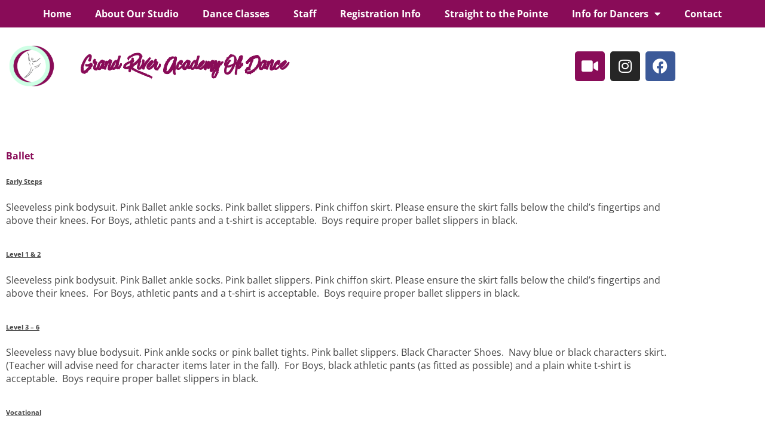

--- FILE ---
content_type: text/css; charset=utf-8
request_url: https://grandriverdance.com/wp-content/themes/elementor/style.css?ver=all
body_size: 388
content:
/*  
Theme Name: Grand River Dance
Theme URI: https://www.alexleuschner.com
Version: 1.0.0
Author: Alex Leuschner

COLOR SCHEME


*/

body {
	margin: 0;
	font-family: 'Open Sans', sans-serif;
	color: #555;
}

.container {
	width: 1140px;
	margin: 0 auto;
}

.flex {
	display: flex;
}

.container .content {
	width: 70%;
	margin-right: 3%;
}

.container .sidebar {
	width: 30%;
	margin-left: 3%;
}

a.btn {
	font-size: 1.4em;
	font-weight: 300;
	text-transform: uppercase;
	padding: 10px 20px;
	color: #fff;
	text-align: center;
	text-decoration: none;
}

a.btn:link, a.btn:visited {
	background-color: black;
}

a.btn:hover {
	background-color: #333;
}

.post-password-form {
	width: 50%;
	margin: 0 auto;
}

.post-password-form label {
	font-size: 0.9em;
	text-transform: uppercase;
}

.post-password-form input {
	border: none;
	background-color: #eee;
	padding: 5px 10px;
}

.elementor-image-gallery .gallery img {
	border: 0px !important;
}

.elementor-text-editor p {
	margin-top: 0;
}

--- FILE ---
content_type: text/css; charset=utf-8
request_url: https://grandriverdance.com/wp-content/uploads/elementor/css/post-1327.css?ver=1769226323
body_size: 407
content:
.elementor-kit-1327{--e-global-color-primary:#890C58;--e-global-color-secondary:#54595F;--e-global-color-text:#454545;--e-global-color-accent:#CEFFE5;--e-global-color-6785fc78:#7A7A7A;--e-global-color-447e580f:#61CE70;--e-global-color-5e39bd7c:#4054B2;--e-global-color-4889c8ac:#23A455;--e-global-color-74764c6b:#000;--e-global-color-5a211fb7:#FFF;--e-global-typography-primary-font-family:"Open Sans";--e-global-typography-primary-font-weight:700;--e-global-typography-secondary-font-family:"Open Sans";--e-global-typography-secondary-font-weight:500;--e-global-typography-text-font-family:"Open Sans";--e-global-typography-text-font-weight:400;--e-global-typography-accent-font-family:"Open Sans";--e-global-typography-accent-font-weight:500;}.elementor-kit-1327 button,.elementor-kit-1327 input[type="button"],.elementor-kit-1327 input[type="submit"],.elementor-kit-1327 .elementor-button{background-color:var( --e-global-color-primary );color:var( --e-global-color-5a211fb7 );}.elementor-kit-1327 button:hover,.elementor-kit-1327 button:focus,.elementor-kit-1327 input[type="button"]:hover,.elementor-kit-1327 input[type="button"]:focus,.elementor-kit-1327 input[type="submit"]:hover,.elementor-kit-1327 input[type="submit"]:focus,.elementor-kit-1327 .elementor-button:hover,.elementor-kit-1327 .elementor-button:focus{background-color:var( --e-global-color-accent );color:var( --e-global-color-text );}.elementor-kit-1327 e-page-transition{background-color:#FFBC7D;}.elementor-section.elementor-section-boxed > .elementor-container{max-width:1140px;}.e-con{--container-max-width:1140px;}.elementor-widget:not(:last-child){margin-block-end:20px;}.elementor-element{--widgets-spacing:20px 20px;--widgets-spacing-row:20px;--widgets-spacing-column:20px;}{}h1.entry-title{display:var(--page-title-display);}@media(max-width:1024px){.elementor-section.elementor-section-boxed > .elementor-container{max-width:1024px;}.e-con{--container-max-width:1024px;}}@media(max-width:767px){.elementor-section.elementor-section-boxed > .elementor-container{max-width:767px;}.e-con{--container-max-width:767px;}}

--- FILE ---
content_type: text/css; charset=utf-8
request_url: https://grandriverdance.com/wp-content/uploads/elementor/css/post-1237.css?ver=1769226323
body_size: 1200
content:
.elementor-1237 .elementor-element.elementor-element-331d818:not(.elementor-motion-effects-element-type-background), .elementor-1237 .elementor-element.elementor-element-331d818 > .elementor-motion-effects-container > .elementor-motion-effects-layer{background-color:var( --e-global-color-primary );}.elementor-1237 .elementor-element.elementor-element-331d818{transition:background 0.3s, border 0.3s, border-radius 0.3s, box-shadow 0.3s;}.elementor-1237 .elementor-element.elementor-element-331d818 > .elementor-background-overlay{transition:background 0.3s, border-radius 0.3s, opacity 0.3s;}.elementor-widget-nav-menu .elementor-nav-menu .elementor-item{font-family:var( --e-global-typography-primary-font-family ), Sans-serif;font-weight:var( --e-global-typography-primary-font-weight );}.elementor-widget-nav-menu .elementor-nav-menu--main .elementor-item{color:var( --e-global-color-text );fill:var( --e-global-color-text );}.elementor-widget-nav-menu .elementor-nav-menu--main .elementor-item:hover,
					.elementor-widget-nav-menu .elementor-nav-menu--main .elementor-item.elementor-item-active,
					.elementor-widget-nav-menu .elementor-nav-menu--main .elementor-item.highlighted,
					.elementor-widget-nav-menu .elementor-nav-menu--main .elementor-item:focus{color:var( --e-global-color-accent );fill:var( --e-global-color-accent );}.elementor-widget-nav-menu .elementor-nav-menu--main:not(.e--pointer-framed) .elementor-item:before,
					.elementor-widget-nav-menu .elementor-nav-menu--main:not(.e--pointer-framed) .elementor-item:after{background-color:var( --e-global-color-accent );}.elementor-widget-nav-menu .e--pointer-framed .elementor-item:before,
					.elementor-widget-nav-menu .e--pointer-framed .elementor-item:after{border-color:var( --e-global-color-accent );}.elementor-widget-nav-menu{--e-nav-menu-divider-color:var( --e-global-color-text );}.elementor-widget-nav-menu .elementor-nav-menu--dropdown .elementor-item, .elementor-widget-nav-menu .elementor-nav-menu--dropdown  .elementor-sub-item{font-family:var( --e-global-typography-accent-font-family ), Sans-serif;font-weight:var( --e-global-typography-accent-font-weight );}.elementor-1237 .elementor-element.elementor-element-b58b3a0 .elementor-menu-toggle{margin:0 auto;background-color:#df01a5;}.elementor-1237 .elementor-element.elementor-element-b58b3a0 .elementor-nav-menu--main .elementor-item{color:#ffffff;fill:#ffffff;}.elementor-1237 .elementor-element.elementor-element-b58b3a0 .elementor-nav-menu--main:not(.e--pointer-framed) .elementor-item:before,
					.elementor-1237 .elementor-element.elementor-element-b58b3a0 .elementor-nav-menu--main:not(.e--pointer-framed) .elementor-item:after{background-color:#ffffff;}.elementor-1237 .elementor-element.elementor-element-b58b3a0 .e--pointer-framed .elementor-item:before,
					.elementor-1237 .elementor-element.elementor-element-b58b3a0 .e--pointer-framed .elementor-item:after{border-color:#ffffff;}.elementor-1237 .elementor-element.elementor-element-b58b3a0 .elementor-nav-menu--dropdown a, .elementor-1237 .elementor-element.elementor-element-b58b3a0 .elementor-menu-toggle{color:#ffffff;fill:#ffffff;}.elementor-1237 .elementor-element.elementor-element-b58b3a0 .elementor-nav-menu--dropdown{background-color:var( --e-global-color-primary );border-radius:3px 3px 3px 3px;}.elementor-1237 .elementor-element.elementor-element-b58b3a0 .elementor-nav-menu--dropdown a:hover,
					.elementor-1237 .elementor-element.elementor-element-b58b3a0 .elementor-nav-menu--dropdown a:focus,
					.elementor-1237 .elementor-element.elementor-element-b58b3a0 .elementor-nav-menu--dropdown a.elementor-item-active,
					.elementor-1237 .elementor-element.elementor-element-b58b3a0 .elementor-nav-menu--dropdown a.highlighted,
					.elementor-1237 .elementor-element.elementor-element-b58b3a0 .elementor-menu-toggle:hover,
					.elementor-1237 .elementor-element.elementor-element-b58b3a0 .elementor-menu-toggle:focus{color:var( --e-global-color-primary );}.elementor-1237 .elementor-element.elementor-element-b58b3a0 .elementor-nav-menu--dropdown a:hover,
					.elementor-1237 .elementor-element.elementor-element-b58b3a0 .elementor-nav-menu--dropdown a:focus,
					.elementor-1237 .elementor-element.elementor-element-b58b3a0 .elementor-nav-menu--dropdown a.elementor-item-active,
					.elementor-1237 .elementor-element.elementor-element-b58b3a0 .elementor-nav-menu--dropdown a.highlighted{background-color:#ffffff;}.elementor-1237 .elementor-element.elementor-element-b58b3a0 .elementor-nav-menu--dropdown .elementor-item, .elementor-1237 .elementor-element.elementor-element-b58b3a0 .elementor-nav-menu--dropdown  .elementor-sub-item{font-family:"Open Sans", Sans-serif;font-size:16px;font-weight:500;}.elementor-1237 .elementor-element.elementor-element-b58b3a0 .elementor-nav-menu--dropdown li:first-child a{border-top-left-radius:3px;border-top-right-radius:3px;}.elementor-1237 .elementor-element.elementor-element-b58b3a0 .elementor-nav-menu--dropdown li:last-child a{border-bottom-right-radius:3px;border-bottom-left-radius:3px;}.elementor-1237 .elementor-element.elementor-element-b58b3a0 .elementor-nav-menu--main > .elementor-nav-menu > li > .elementor-nav-menu--dropdown, .elementor-1237 .elementor-element.elementor-element-b58b3a0 .elementor-nav-menu__container.elementor-nav-menu--dropdown{margin-top:2px !important;}.elementor-1237 .elementor-element.elementor-element-b58b3a0 div.elementor-menu-toggle{color:#ffffff;}.elementor-1237 .elementor-element.elementor-element-b58b3a0 div.elementor-menu-toggle svg{fill:#ffffff;}.elementor-1237 .elementor-element.elementor-element-7b44a70{margin-top:10px;margin-bottom:10px;}.elementor-widget-image .widget-image-caption{color:var( --e-global-color-text );font-family:var( --e-global-typography-text-font-family ), Sans-serif;font-weight:var( --e-global-typography-text-font-weight );}.elementor-1237 .elementor-element.elementor-element-86b5482{width:auto;max-width:auto;align-self:center;text-align:start;}.elementor-1237 .elementor-element.elementor-element-86b5482 img{width:100%;max-width:100%;}.elementor-bc-flex-widget .elementor-1237 .elementor-element.elementor-element-e0d00e7.elementor-column .elementor-widget-wrap{align-items:center;}.elementor-1237 .elementor-element.elementor-element-e0d00e7.elementor-column.elementor-element[data-element_type="column"] > .elementor-widget-wrap.elementor-element-populated{align-content:center;align-items:center;}.elementor-widget-heading .elementor-heading-title{font-family:var( --e-global-typography-primary-font-family ), Sans-serif;font-weight:var( --e-global-typography-primary-font-weight );color:var( --e-global-color-primary );}.elementor-1237 .elementor-element.elementor-element-d3f0d45{width:auto;max-width:auto;align-self:center;}.elementor-1237 .elementor-element.elementor-element-d3f0d45 > .elementor-widget-container{margin:0px 0px 0px 16px;}.elementor-1237 .elementor-element.elementor-element-d3f0d45 .elementor-heading-title{font-family:"Have Heart One", Sans-serif;font-size:2.4em;line-height:1.2em;}.elementor-bc-flex-widget .elementor-1237 .elementor-element.elementor-element-642c215.elementor-column .elementor-widget-wrap{align-items:center;}.elementor-1237 .elementor-element.elementor-element-642c215.elementor-column.elementor-element[data-element_type="column"] > .elementor-widget-wrap.elementor-element-populated{align-content:center;align-items:center;}.elementor-1237 .elementor-element.elementor-element-1c23528 .elementor-repeater-item-8342f4f.elementor-social-icon{background-color:var( --e-global-color-primary );}.elementor-1237 .elementor-element.elementor-element-1c23528 .elementor-repeater-item-8342f4f.elementor-social-icon i{color:#ffffff;}.elementor-1237 .elementor-element.elementor-element-1c23528 .elementor-repeater-item-8342f4f.elementor-social-icon svg{fill:#ffffff;}.elementor-1237 .elementor-element.elementor-element-1c23528{--grid-template-columns:repeat(0, auto);--grid-column-gap:5px;--grid-row-gap:0px;}.elementor-1237 .elementor-element.elementor-element-1c23528 .elementor-widget-container{text-align:right;}.elementor-theme-builder-content-area{height:400px;}.elementor-location-header:before, .elementor-location-footer:before{content:"";display:table;clear:both;}@media(max-width:767px){.elementor-1237 .elementor-element.elementor-element-82e1645{width:25%;}.elementor-1237 .elementor-element.elementor-element-e0d00e7{width:75%;}.elementor-1237 .elementor-element.elementor-element-642c215.elementor-column > .elementor-widget-wrap{justify-content:center;}.elementor-1237 .elementor-element.elementor-element-1c23528 .elementor-widget-container{text-align:left;}.elementor-1237 .elementor-element.elementor-element-1c23528{--icon-size:15px;--grid-column-gap:19px;}}@media(min-width:768px){.elementor-1237 .elementor-element.elementor-element-82e1645{width:9.573%;}.elementor-1237 .elementor-element.elementor-element-e0d00e7{width:50.05%;}.elementor-1237 .elementor-element.elementor-element-642c215{width:40.373%;}}/* Start Custom Fonts CSS */@font-face {
	font-family: 'Have Heart One';
	font-style: normal;
	font-weight: 500;
	font-display: auto;
	src: url('https://grandriverdance.com/wp-content/uploads/2019/08/Have-Heart-One.ttf') format('truetype');
}
/* End Custom Fonts CSS */

--- FILE ---
content_type: text/css; charset=utf-8
request_url: https://grandriverdance.com/wp-content/themes/elementor/assets/css/1023.css?ver=1567012628
body_size: 39
content:
.container {
	width: 90%;
	margin: 0 auto;
}

.flex {
	display: block;
}

.container .content {
	width: 100%;
	margin-right: 0;
}

.container .sidebar {
	width: 100%
	margin-left: 0;
	margin-top: 60px;
}

.post-password-form {
	width: 100%;
	margin: 0 auto;
}

--- FILE ---
content_type: application/javascript; charset=utf-8
request_url: https://grandriverdance.com/wp-content/themes/elementor/assets/js/theme.script.js?ver=1567012628
body_size: 52
content:
// jQuery(document).ready(function($){
	
// });

// jQuery(function($) {
//   	$.scrollify({
//     	section : ".scroll-section",
//     	setHeights: false
//   	});
//   	$(".scroll,.scroll-btn").click(function(e) {
// 		e.preventDefault();
// 		$.scrollify.next();
// 	});
// });

--- FILE ---
content_type: application/javascript; charset=utf-8
request_url: https://grandriverdance.com/wp-content/plugins/cornerstone/assets/js/site/cs.359de5e.js
body_size: 42551
content:
(()=>{var ys=Object.defineProperty;var bn=(t,e)=>{for(var n in e)ys(t,n,{get:e[n],enumerable:!0})};var Xn={};bn(Xn,{attach:()=>T,debug:()=>Mt,defineRivetArchetype:()=>mt,drive:()=>rt,registerAction:()=>Ht,registerBehavior:()=>Ot,registerEvent:()=>Q,registerInnate:()=>ve,registerMacro:()=>Vn,registerObserver:()=>ft,store:()=>q,util:()=>x});var x={};bn(x,{absVector:()=>ks,addClass:()=>Us,addVectors:()=>Cs,animateToElement:()=>Ea,animateTopOffset:()=>Ta,appendHtmlString:()=>Js,balanceFromDifference:()=>Ds,ceil:()=>xs,clamp:()=>ce,clampVector:()=>As,debounce:()=>Ft,defer:()=>Ws,dispatch:()=>ia,distanceInRange:()=>xn,divideVectors:()=>Hs,doOnce:()=>Dn,elementAttributes:()=>Nt,elementIndex:()=>Ks,elementIsVisibleInViewport:()=>eo,elementMeta:()=>Pn,ensureNumber:()=>dt,ensureString:()=>ae,evaluateCondition:()=>Wa,expandElementValue:()=>It,farthest:()=>ta,floor:()=>Ss,fontCompress:()=>fa,forceOpaque:()=>ka,getCachedAttribute:()=>$t,getCachedJsonAttribute:()=>sa,getDurations:()=>Wn,getEasing:()=>Lt,getJsonAttrContent:()=>An,getOuterHeight:()=>na,getPrecisionLength:()=>Ts,getStateValue:()=>oo,getTransitionDuration:()=>ba,hasClass:()=>Gs,intersect:()=>va,isScalar:()=>bs,lerp:()=>Os,listener:()=>nt,lockMotion:()=>no,makeAlternatingSynchronizer:()=>ya,makeDirectionalEasing:()=>Xs,makeElementWeakMap:()=>de,makeFindClosest:()=>Ln,makeGetComputedFloatValues:()=>da,makeGetComputedStyle:()=>ua,makeGetComputedStyles:()=>On,makeMotionLockedUpdate:()=>ro,makeRafLoop:()=>he,makeSortByKey:()=>ws,makeStateSynchronizer:()=>Qr,makeTreeWalker:()=>Me,memoize:()=>Tn,multiplyVectors:()=>Ms,normalizeCondition:()=>Yn,normalizeTeardown:()=>ue,offsetFromTop:()=>He,onLoad:()=>Bt,onPageVisibilityChange:()=>In,onPercentScrolled:()=>ca,onResize:()=>fe,onResizeOrScan:()=>$r,onScan:()=>Oe,onScanLazy:()=>la,onScroll:()=>Mn,onScrollOrResize:()=>De,onViewportChange:()=>Vr,once:()=>kn,parseHTML:()=>Cn,parseTime:()=>kt,removeClass:()=>js,rivetDispatch:()=>oa,rivetListener:()=>ra,round:()=>zr,roundVector:()=>Is,runAnimation:()=>Ia,scrollOffset:()=>ea,scrollingDisable:()=>Aa,scrollingEnable:()=>Ca,siblings:()=>Br,subtractVectors:()=>Ps,teardown:()=>st,throttle:()=>Sn,toggleClass:()=>Qs,triggerScan:()=>aa,tween:()=>Sa,unwrapHtmlTemplate:()=>Zs,updateStateKey:()=>Oa,vectorsEq:()=>Ls,watchElementIsVisible:()=>La,waypoint:()=>pa,wrapNumber:()=>wn,wrapVector:()=>Es});function dt(t){if(typeof t=="function")return dt(t());if(typeof t=="number")return t;let e=Number.parseFloat(t);return Number.isNaN(e)?0:e}var ae=t=>typeof t=="function"?ae(t()):typeof t=="string"?t:"";function bs(t){var e=typeof t;return e==="string"||e==="number"||e==="boolean"||e==="symbol"||t==null||t instanceof Symbol||t instanceof String||t instanceof Number||t instanceof Boolean}var ws=t=>(e,n)=>e[t]-n[t];var xs=(t,e=100)=>Math.ceil(t*e)/e,Ss=(t,e=100)=>Math.floor(t*e)/e,zr=(t,e=100)=>Math.round((t+Number.EPSILON)*e)/e,Ts=t=>{var e,n;return(n=(e=t.toString().split(".")[1])==null?void 0:e.length)!=null?n:0},wn=(t,e)=>(e+t)%e,Es=([t,e],[n,r])=>[wn(t,n),wn([e,r])],ce=(t,e,n)=>Math.min(Math.max(t,e),n),As=([t,e],n,r)=>[ce(t,n,r),ce(e,n,r)],Cs=([t,e],[n,r])=>[t+n,e+r],Ls=([t,e],[n,r])=>t===n&&e===r,ks=t=>t.map(Math.abs),Is=(t,e)=>t.map(n=>zr(n,e)),Ps=([t,e],[n,r])=>[t-n,e-r],Ms=([t,e],[n,r])=>[t*n,e*r],Hs=([t,e],[n,r])=>[t/n,e/r],xn=(t,e,n)=>(t-e+n)%n,Os=(t,e,n)=>t+n*(e-t),Ds=(t,e,n)=>{let r=xn(t,e,n),o=xn(e,t,n);return r===o?0:r>o?-1:1};function Ws(t){return setTimeout(t,0)}function Sn(t,e,n={}){var r=!0,o=!0;return r="leading"in n?!!n.leading:r,o="trailing"in n?!!n.trailing:o,Ft(t,e,{leading:r,maxWait:e,trailing:o})}function Ft(t,e=0,n={}){var r,o,i,s,a,c,l=0,p=!1,u=!1,f=!0;p=!!n.leading,u="maxWait"in n,i=u?Math.max(n.maxWait||0,e):i,f="trailing"in n?!!n.trailing:f;function d(w){var A=r,C=o;return r=o=void 0,l=w,s=t.apply(C,A),s}function h(w){return l=w,a=setTimeout(v,e),p?d(w):s}function m(w){var A=w-c,C=w-l,z=e-A;return u?Math.min(z,i-C):z}function y(w){var A=w-c,C=w-l;return c===void 0||A>=e||A<0||u&&C>=i}function v(){var w=window.Date.now();if(y(w))return g(w);a=setTimeout(v,m(w))}function g(w){return a=void 0,f&&r?d(w):(r=o=void 0,s)}function b(){a!==void 0&&clearTimeout(a),l=0,r=c=o=a=void 0}function E(){return a===void 0?s:g(window.Date.now())}function L(){var w=window.Date.now(),A=y(w);if(r=arguments,o=this,c=w,A){if(a===void 0)return h(c),()=>void b();if(u)return clearTimeout(a),a=setTimeout(v,e),d(c),()=>void b()}return a===void 0&&(a=setTimeout(v,e)),()=>void b()}return L.cancel=b,L.flush=E,L}function Tn(t,e){let n=new Map;return function(...r){let o=e?e.apply(this,r):r[0];if(n.has(o))return n.get(o);let i=t.apply(this,r);return n.set(o,i),i}}var Rs=4,zs=.001,Ys=1e-7,qs=10,le=11,Ie=1/(le-1),_s=typeof Float32Array=="function";function Yr(t,e){return 1-3*e+3*t}function qr(t,e){return 3*e-6*t}function _r(t){return 3*t}function Pe(t,e,n){return((Yr(e,n)*t+qr(e,n))*t+_r(e))*t}function Fr(t,e,n){return 3*Yr(e,n)*t*t+2*qr(e,n)*t+_r(e)}function Fs(t,e,n,r,o){var i,s,a=0;do s=e+(n-e)/2,i=Pe(s,r,o)-t,i>0?n=s:e=s;while(Math.abs(i)>Ys&&++a<qs);return s}function Bs(t,e,n,r){for(var o=0;o<Rs;++o){var i=Fr(e,n,r);if(i===0)return e;var s=Pe(e,n,r)-t;e-=s/i}return e}function Ns(t){return t}function En(t,e,n,r){if(!(0<=t&&t<=1&&0<=n&&n<=1))throw new Error("bezier x values must be in [0, 1] range");if(t===e&&n===r)return Ns;for(var o=_s?new Float32Array(le):new Array(le),i=0;i<le;++i)o[i]=Pe(i*Ie,t,n);function s(a){for(var c=0,l=1,p=le-1;l!==p&&o[l]<=a;++l)c+=Ie;--l;var u=(a-o[l])/(o[l+1]-o[l]),f=c+u*Ie,d=Fr(f,t,n);return d>=zs?Bs(a,f,t,n):d===0?f:Fs(a,c,c+Ie,t,n)}return function(c){return c===0||c===1?c:Pe(s(c),e,r)}}var $s=t=>{switch(t){case"linear":return"cubic-bezier(0.0, 0.0, 1.0, 1.0)";case"ease-in":return"cubic-bezier(0.42, 0, 1.0, 1.0)";case"ease-out":return"cubic-bezier(0, 0, 0.58, 1.0)";case"ease-in-out":return"cubic-bezier(0.42, 0, 0.58, 1.0)";case"ease":default:return"cubic-bezier(0.25, 0.1, 0.25, 1.0)"}},W=Tn(t=>{let e=$s(t);try{let[,n]=e.match(/cubic-bezier\((.*)\)/);return En(...n.split(",").map(r=>Number(r.trim())))}catch{console.warn("unable to parse easing function",e)}return W("ease")}),Vs={easeInQuad:W("cubic-bezier(0.550, 0.085, 0.680, 0.530)"),easeInCubic:W("cubic-bezier(0.550, 0.055, 0.675, 0.190)"),easeInQuart:W("cubic-bezier(0.895, 0.030, 0.685, 0.220)"),easeInQuint:W("cubic-bezier(0.755, 0.050, 0.855, 0.060)"),easeInSine:W("cubic-bezier(0.470, 0.000, 0.745, 0.715)"),easeInExpo:W("cubic-bezier(0.950, 0.050, 0.795, 0.035)"),easeInCirc:W("cubic-bezier(0.600, 0.040, 0.980, 0.335)"),easeInBack:W("cubic-bezier(0.600, -0.280, 0.735, 0.045)"),easeOutQuad:W("cubic-bezier(0.250, 0.460, 0.450, 0.940)"),easeOutCubic:W("cubic-bezier(0.215, 0.610, 0.355, 1.000)"),easeOutQuart:W("cubic-bezier(0.165, 0.840, 0.440, 1.000)"),easeOutQuint:W("cubic-bezier(0.230, 1.000, 0.320, 1.000)"),easeOutSine:W("cubic-bezier(0.390, 0.575, 0.565, 1.000)"),easeOutExpo:W("cubic-bezier(0.190, 1.000, 0.220, 1.000)"),easeOutCirc:W("cubic-bezier(0.075, 0.820, 0.165, 1.000)"),easeOutBack:W("cubic-bezier(0.175, 0.885, 0.320, 1.275)"),easeInOutQuad:W("cubic-bezier(0.455, 0.030, 0.515, 0.955)"),easeInOutCubic:W("cubic-bezier(0.645, 0.045, 0.355, 1.000)"),easeInOutQuart:W("cubic-bezier(0.770, 0.000, 0.175, 1.000)"),easeInOutQuint:W("cubic-bezier(0.860, 0.000, 0.070, 1.000)"),easeInOutSine:W("cubic-bezier(0.445, 0.050, 0.550, 0.950)"),easeInOutExpo:W("cubic-bezier(1.000, 0.000, 0.000, 1.000)"),easeInOutCirc:W("cubic-bezier(0.785, 0.135, 0.150, 0.860)"),easeInOutBack:W("cubic-bezier(0.680, -0.550, 0.265, 1.550)"),materialStand:W("cubic-bezier(0.400, 0.000, 0.200, 1.000)"),materialDecel:W("cubic-bezier(0.000, 0.000, 0.200, 1.000)"),materialAccel:W("cubic-bezier(0.400, 0.000, 1.000, 1.000)"),materialSharp:W("cubic-bezier(0.400, 0.000, 0.600, 1.000)")};function Lt(t){return Vs[t]||W(t)}var Xs=t=>{let e=Lt(t);return n=>{let r=(-1*n+1)/2,o=Math.min(1,Math.max(0,r));return(e(o)-.5)*2}};var Gs=(t,e)=>{var n;return(n=t==null?void 0:t.classList)==null?void 0:n.contains(e)},Us=(t,e)=>{var n;return(n=t==null?void 0:t.classList)==null?void 0:n.add(e)},js=(t,e)=>{var n;return(n=t==null?void 0:t.classList)==null?void 0:n.remove(e)},Qs=(t,e,n)=>{var r;return(r=t==null?void 0:t.classList)==null?void 0:r.toggle(e,n)};function Ks(t){if(!t)return-1;for(var e=0;t=t.previousElementSibling;)e++;return e}function An(t,e){let n=t.getAttribute(e);if(n===null)return{};if(typeof n=="string")try{return JSON.parse(n)}catch{try{return JSON.parse(n.replace(/&quot;/g,'"'))}catch{}}return n}var Cn=t=>{let e=document.implementation.createHTMLDocument("");return e.body.innerHTML=t,e.body.children},Js=(t,e)=>{Array.from(Cn(e)).forEach(n=>{t.append(n)})},Zs=t=>{Array.from(Cn(t.innerHTML)).forEach(e=>{t.insertAdjacentElement("afterend",e)}),t.remove()};function ta(t,e){let n=t,r;for(;n&&n.parentElement;)n=n.parentElement.closest(e),n&&(r=n);return r}var Br=t=>t&&t.parentElement?Array.from(t.parentElement.children).filter(e=>e!==t):[],Me=(t,e)=>n=>{let r=new Set,o=document.createTreeWalker(n,NodeFilter.SHOW_ELEMENT,{acceptNode:()=>NodeFilter.FILTER_ACCEPT});for(;o.nextNode();)if(t(o.currentNode)){if(e)return o.currentNode;r.add(o.currentNode)}return e?null:Array.from(r)},He=t=>t?t.offsetParent?t.offsetTop+He(t.offsetParent):t.offsetTop:0,ea=t=>{let e=t.getBoundingClientRect(),{top:n,left:r,height:o}=e;return{top:n+window.scrollY,bottom:n+o+window.scrollY,left:r+window.scrollX}},na=t=>{var o;if(!t)return 0;let e=Math.max(t.scrollHeight,t.offsetHeight),n=(o=t.getAttribute("style"))!=null?o:"";t.style.display="block",t.style.position="absolute",t.style.visibility="hidden";let r=Math.max(0,e,t.scrollHeight,t.offsetHeight);return t.setAttribute("style",n),r},Ln=t=>{let e=Me(t,!0),n=o=>{let i=o;for(;i;){if(t(i))return i;i=i.parentElement}},r=o=>{let i=o;for(;i;){let s;if(Br(i).find(a=>(s=t(a)?a:e(a),s)),s)return s;i=i.parentElement}};return o=>n(o)||r(o)||null};var Nr="rvt";function ra(t,e,n){return nt(t,`${Nr}-${e}`,n)}function oa(t,e){t.dispatchEvent(new CustomEvent(`${Nr}-${e}`))}function ia(t,e,n={},r=!0){t.dispatchEvent(new CustomEvent(e),{bubbles:r,detail:n})}function nt(t,e,n,r){return t?(t.addEventListener(e,n,r),()=>void t.removeEventListener(e,n,r)):()=>{}}function Bt(t){let e=()=>void t();return document.readyState==="complete"?(e(),()=>{}):nt(document,"readystatechange",e)}function kn(t,e,n){let r=function(){t.removeEventListener(e,r),n()};return t.addEventListener(e,r),()=>void t.removeEventListener(e,r)}var ue=t=>(Array.isArray(t)?t.map(ue):[t]).flat().filter(e=>typeof e=="function"),st=t=>{let e=ue(t);return()=>e.forEach(n=>n())},In=(t,e)=>(e&&t(document.visibilityState==="visible"),st([nt(window,"pagehide",()=>{t(!1)}),nt(window.document,"visibilitychange",()=>{t(document.visibilityState==="visible")})]));var de=(t={})=>{let e,n=()=>{e=new WeakMap},r=c=>e.has(c),o=c=>e.delete(c),i=c=>e.has(c)?e.get(c):t,s=(c,l)=>void e.set(c,l),a=(c,l)=>void s(c,l(i(c)));return n(),{get:i,del:o,set:s,has:r,update:a,reset:n,cache:()=>e}},Pn=de(),Nt=de();function $t(t,e){return Nt.has(t)||Nt.set(t,new Map),Nt.get(t).has(e)||Nt.get(t).set(e,An(t,e)),Nt.get(t).get(e)}function sa(t,e){if(!t)return{};let n=$t(t,e);return typeof n=="object"?n:{}}var aa=()=>window.dispatchEvent(new CustomEvent("rvt-scan")),Oe=t=>nt(window,"rvt-scan",()=>t()),fe=(t,e=!1)=>(e&&t(),st([nt(window,"resize",t,{passive:!0}),nt(screen.orientation,"change",t)])),Mn=(t,e=!1)=>(e&&t(),nt(window,"scroll",t,{passive:!0})),De=(t,e=!1)=>st([Mn(t,e),$r(t,e)]),$r=(t,e)=>st([Oe(t),fe(t,e)]),Vr=(t,e)=>st([Oe(t),Bt(t),In(t,!1),fe(t,e)]),ca=(t,e,n=!1)=>{let r,o,i=De(()=>{let s=document.body.offsetHeight,c=1-(s-(window.scrollY+window.innerHeight))/s>=t;c!==o&&(e(c),c&&n&&(r=!0,i()),o=c)},!0);return()=>{r||i()}},la=(t,{throttle:e=50}={})=>{let n,o=Sn(()=>{n=requestAnimationFrame(()=>void t())},e,{trailing:!0}),i=Ft(o,450);return[Bt(i),fe(i),Oe(o),()=>cancelAnimationFrame(n)]},Hn,Xr;Vr(()=>{Hn=new WeakMap,Xr=new WeakMap},!0);Mn(()=>{Xr=new WeakMap},!0);var Gr=t=>{let e=Hn.get(t);return e||(e=new WeakMap,Hn.set(t,e)),e};function On(t,e){let n=function(r){let o=Gr(n).get(r);if(!o){let i=getComputedStyle(r);o=t.reduce((s,a)=>(s[a]=typeof e=="function"?e(i[a],a):i[a],s),{}),Gr(n).set(r,o)}return o};return n}function ua(t){let e=On([t]);return n=>e(n)[t]}function da(t){return On(t,e=>parseFloat(e))}function fa(t,{c:e=1,min:n=Number.NEGATIVE_INFINITY,max:r=Number.POSITIVE_INFINITY}){let o=dt(n),i=dt(r);return fe(()=>{let s=ce(parseFloat(getComputedStyle(t,null).width)/(e*10),o,i);t.style.setProperty("font-size",`${s}px`)},!0)}var Ur=0,Vt={};function k(t){if(!t)throw new Error("No options passed to Waypoint constructor");if(!t.element)throw new Error("No element option passed to Waypoint constructor");if(!t.handler)throw new Error("No handler option passed to Waypoint constructor");this.key="waypoint-"+Ur,this.options=k.Adapter.extend({},k.defaults,t),this.element=this.options.element,this.adapter=new k.Adapter(this.element),this.callback=t.handler,this.axis=this.options.horizontal?"horizontal":"vertical",this.enabled=this.options.enabled,this.triggerPoint=null,this.group=k.Group.findOrCreate({name:this.options.group,axis:this.axis}),this.context=k.Context.findOrCreateByElement(this.options.context),k.offsetAliases[this.options.offset]&&(this.options.offset=k.offsetAliases[this.options.offset]),this.group.add(this),this.context.add(this),Vt[this.key]=this,Ur+=1}k.prototype.queueTrigger=function(t){this.group.queueTrigger(this,t)};k.prototype.trigger=function(t){!this.enabled||this.callback&&this.callback.apply(this,t)};k.prototype.destroy=function(){this.context.remove(this),this.group.remove(this),delete Vt[this.key]};k.prototype.disable=function(){return this.enabled=!1,this};k.prototype.enable=function(){return this.context.refresh(),this.enabled=!0,this};k.prototype.next=function(){return this.group.next(this)};k.prototype.previous=function(){return this.group.previous(this)};k.invokeAll=function(t){var e=[];for(var n in Vt)e.push(Vt[n]);for(var r=0,o=e.length;r<o;r++)e[r][t]()};k.destroyAll=function(){k.invokeAll("destroy")};k.disableAll=function(){k.invokeAll("disable")};k.enableAll=function(){k.Context.refreshAll();for(var t in Vt)Vt[t].enabled=!0;return this};k.refreshAll=function(){k.Context.refreshAll()};k.viewportHeight=function(){return window.innerHeight||document.documentElement.clientHeight};k.viewportWidth=function(){return document.documentElement.clientWidth};k.adapters=[];k.defaults={context:window,continuous:!0,enabled:!0,group:"default",horizontal:!1,offset:0};k.offsetAliases={"bottom-in-view":function(){return this.context.innerHeight()-this.adapter.outerHeight()},"right-in-view":function(){return this.context.innerWidth()-this.adapter.outerWidth()}};(function(){"use strict";var t=0,e={},n=window.onload;function r(o){this.element=o,this.Adapter=k.Adapter,this.adapter=new this.Adapter(o),this.key="waypoint-context-"+t,this.didScroll=!1,this.didResize=!1,this.oldScroll={x:this.adapter.scrollLeft(),y:this.adapter.scrollTop()},this.waypoints={vertical:{},horizontal:{}},o.waypointContextKey=this.key,e[o.waypointContextKey]=this,t+=1,k.windowContext||(k.windowContext=!0,k.windowContext=new r(window)),this.createThrottledScrollHandler(),this.createThrottledResizeHandler()}r.prototype.add=function(o){var i=o.options.horizontal?"horizontal":"vertical";this.waypoints[i][o.key]=o,this.refresh()},r.prototype.checkEmpty=function(){var o=this.Adapter.isEmptyObject(this.waypoints.horizontal),i=this.Adapter.isEmptyObject(this.waypoints.vertical),s=this.element==this.element.window;o&&i&&!s&&(this.adapter.off(".waypoints"),delete e[this.key])},r.prototype.createThrottledResizeHandler=function(){var o=this;function i(){o.handleResize(),o.didResize=!1}this.adapter.on("resize.waypoints",function(){o.didResize||(o.didResize=!0,requestAnimationFrame(i))})},r.prototype.createThrottledScrollHandler=function(){var o=this;function i(){o.handleScroll(),o.didScroll=!1}this.adapter.on("scroll.waypoints",function(){(!o.didScroll||k.isTouch)&&(o.didScroll=!0,requestAnimationFrame(i))})},r.prototype.handleResize=function(){k.Context.refreshAll()},r.prototype.handleScroll=function(){var o={},i={horizontal:{newScroll:this.adapter.scrollLeft(),oldScroll:this.oldScroll.x,forward:"right",backward:"left"},vertical:{newScroll:this.adapter.scrollTop(),oldScroll:this.oldScroll.y,forward:"down",backward:"up"}};for(var s in i){var a=i[s],c=a.newScroll>a.oldScroll,l=c?a.forward:a.backward;for(var p in this.waypoints[s]){var u=this.waypoints[s][p];if(u.triggerPoint!==null){var f=a.oldScroll<u.triggerPoint,d=a.newScroll>=u.triggerPoint,h=f&&d,m=!f&&!d;(h||m)&&(u.queueTrigger(l),o[u.group.id]=u.group)}}}for(var y in o)o[y].flushTriggers();this.oldScroll={x:i.horizontal.newScroll,y:i.vertical.newScroll}},r.prototype.innerHeight=function(){return this.element==this.element.window?k.viewportHeight():this.adapter.innerHeight()},r.prototype.remove=function(o){delete this.waypoints[o.axis][o.key],this.checkEmpty()},r.prototype.innerWidth=function(){return this.element==this.element.window?k.viewportWidth():this.adapter.innerWidth()},r.prototype.destroy=function(){var o=[];for(var i in this.waypoints)for(var s in this.waypoints[i])o.push(this.waypoints[i][s]);for(var a=0,c=o.length;a<c;a++)o[a].destroy()},r.prototype.refresh=function(){var o=this.element==this.element.window,i=o?void 0:this.adapter.offset(),s={},a;this.handleScroll(),a={horizontal:{contextOffset:o?0:i.left,contextScroll:o?0:this.oldScroll.x,contextDimension:this.innerWidth(),oldScroll:this.oldScroll.x,forward:"right",backward:"left",offsetProp:"left"},vertical:{contextOffset:o?0:i.top,contextScroll:o?0:this.oldScroll.y,contextDimension:this.innerHeight(),oldScroll:this.oldScroll.y,forward:"down",backward:"up",offsetProp:"top"}};for(var c in a){var l=a[c];for(var p in this.waypoints[c]){var u=this.waypoints[c][p],f=u.options.offset,d=u.triggerPoint,h=0,m=d==null,y,v,g,b,E;u.element!==u.element.window&&(h=u.adapter.offset()[l.offsetProp]),typeof f=="function"?f=f.apply(u):typeof f=="string"&&(f=parseFloat(f),u.options.offset.indexOf("%")>-1&&(f=Math.ceil(l.contextDimension*f/100))),y=l.contextScroll-l.contextOffset,u.triggerPoint=Math.floor(h+y-f),v=d<l.oldScroll,g=u.triggerPoint>=l.oldScroll,b=v&&g,E=!v&&!g,!m&&b?(u.queueTrigger(l.backward),s[u.group.id]=u.group):(!m&&E||m&&l.oldScroll>=u.triggerPoint)&&(u.queueTrigger(l.forward),s[u.group.id]=u.group)}}return requestAnimationFrame(function(){for(var L in s)s[L].flushTriggers()}),this},r.findOrCreateByElement=function(o){return r.findByElement(o)||new r(o)},r.refreshAll=function(){for(var o in e)e[o].refresh()},r.findByElement=function(o){return e[o.waypointContextKey]},window.onload=function(){n&&n(),r.refreshAll()},k.Context=r})();(function(){"use strict";function t(o,i){return o.triggerPoint-i.triggerPoint}function e(o,i){return i.triggerPoint-o.triggerPoint}var n={vertical:{},horizontal:{}};function r(o){this.name=o.name,this.axis=o.axis,this.id=this.name+"-"+this.axis,this.waypoints=[],this.clearTriggerQueues(),n[this.axis][this.name]=this}r.prototype.add=function(o){this.waypoints.push(o)},r.prototype.clearTriggerQueues=function(){this.triggerQueues={up:[],down:[],left:[],right:[]}},r.prototype.flushTriggers=function(){for(var o in this.triggerQueues){var i=this.triggerQueues[o],s=o==="up"||o==="left";i.sort(s?e:t);for(var a=0,c=i.length;a<c;a+=1){var l=i[a];(l.options.continuous||a===i.length-1)&&l.trigger([o])}}this.clearTriggerQueues()},r.prototype.next=function(o){this.waypoints.sort(t);var i=k.Adapter.inArray(o,this.waypoints),s=i===this.waypoints.length-1;return s?null:this.waypoints[i+1]},r.prototype.previous=function(o){this.waypoints.sort(t);var i=k.Adapter.inArray(o,this.waypoints);return i?this.waypoints[i-1]:null},r.prototype.queueTrigger=function(o,i){this.triggerQueues[i].push(o)},r.prototype.remove=function(o){var i=k.Adapter.inArray(o,this.waypoints);i>-1&&this.waypoints.splice(i,1)},r.prototype.first=function(){return this.waypoints[0]},r.prototype.last=function(){return this.waypoints[this.waypoints.length-1]},r.findOrCreate=function(o){return n[o.axis][o.name]||new r(o)},k.Group=r})();(function(){"use strict";function t(r){return r===r.window}function e(r){return t(r)?r:r.defaultView}function n(r){this.element=r,this.handlers={}}n.prototype.innerHeight=function(){var r=t(this.element);return r?this.element.innerHeight:this.element.clientHeight},n.prototype.innerWidth=function(){var r=t(this.element);return r?this.element.innerWidth:this.element.clientWidth},n.prototype.off=function(r,o){function i(f,d,h){for(var m=0,y=d.length-1;m<y;m++){var v=d[m];(!h||h===v)&&f.removeEventListener(v)}}var s=r.split("."),a=s[0],c=s[1],l=this.element;if(c&&this.handlers[c]&&a)i(l,this.handlers[c][a],o),this.handlers[c][a]=[];else if(a)for(var p in this.handlers)i(l,this.handlers[p][a]||[],o),this.handlers[p][a]=[];else if(c&&this.handlers[c]){for(var u in this.handlers[c])i(l,this.handlers[c][u],o);this.handlers[c]={}}},n.prototype.offset=function(){if(!this.element.ownerDocument)return null;var r=this.element.ownerDocument.documentElement,o=e(this.element.ownerDocument),i={top:0,left:0};return this.element.getBoundingClientRect&&(i=this.element.getBoundingClientRect()),{top:i.top+o.pageYOffset-r.clientTop,left:i.left+o.pageXOffset-r.clientLeft}},n.prototype.on=function(r,o){var i=r.split("."),s=i[0],a=i[1]||"__default",c=this.handlers[a]=this.handlers[a]||{},l=c[s]=c[s]||[];l.push(o),this.element.addEventListener(s,o)},n.prototype.outerHeight=function(r){var o=this.innerHeight(),i;return r&&!t(this.element)&&(i=window.getComputedStyle(this.element),o+=parseInt(i.marginTop,10),o+=parseInt(i.marginBottom,10)),o},n.prototype.outerWidth=function(r){var o=this.innerWidth(),i;return r&&!t(this.element)&&(i=window.getComputedStyle(this.element),o+=parseInt(i.marginLeft,10),o+=parseInt(i.marginRight,10)),o},n.prototype.scrollLeft=function(){var r=e(this.element);return r?r.pageXOffset:this.element.scrollLeft},n.prototype.scrollTop=function(){var r=e(this.element);return r?r.pageYOffset:this.element.scrollTop},n.extend=function(){var r=Array.prototype.slice.call(arguments);function o(a,c){if(typeof a=="object"&&typeof c=="object")for(var l in c)c.hasOwnProperty(l)&&(a[l]=c[l]);return a}for(var i=1,s=r.length;i<s;i++)o(r[0],r[i]);return r[0]},n.inArray=function(r,o,i){return o==null?-1:o.indexOf(r,i)},n.isEmptyObject=function(r){for(var o in r)return!1;return!0},k.adapters.push({name:"noframework",Adapter:n}),k.Adapter=n})();var jr=k;function pa(t,e,n,r=!0){let o=new jr({element:t,handler:(...s)=>{e(...s),r&&i()},offset:n}),i=()=>o&&void o.destroy();return i}var pe=new Map,ha=({threshold:t=.5,top:e="0px",bottom:n="0px"}={})=>{let r=Number.parseFloat(t);return{key:`${e}:${n}:${r}`,options:{root:null,rootMargin:`${e} 0px ${n} 0px`,_threshold:r}}},ma=(t,e)=>new IntersectionObserver((n,r)=>{let{subscribers:o}=pe.get(t);n.forEach(i=>{let s=o.get(i.target);if(s)for(let a of s.values())a(i)})},e),ga=t=>{let{key:e,options:n}=ha(t);return pe.has(e)||pe.set(e,{observer:ma(e,n),subscribers:new Map,key:e}),pe.get(e)},va=(t,e,n)=>{let{observer:r,subscribers:o,key:i}=ga(n);return o.has(t)||(o.set(t,new Set),r.observe(t)),o.get(t).add(e),()=>{o.get(t).delete(e),o.get(t).size<=0&&(o.delete(t),r.unobserve(t)),o.size<=0&&(r.disconnect(),pe.delete(i))}};var Qr=(t,{pending:e=()=>{},delay:n=10,initialState:r=null}={})=>{let o=r,i=r,s=[],a=!1,c=()=>{o!==i&&(a=!0,e(!0),o=i,t(o,(...p)=>{a=!1,e(!1),s=p,c()},...s))},l=Ft(p=>{i=p,a||c()},n);return l.reset=()=>{o=!1,i=!1,s=[]},l},ya=(t,e,n)=>Qr((r,o,i)=>{r&&t(()=>void o(e)),i&&i(o)},{delay:n,initialState:!1}),Dn=t=>{let e=!1;return(...n)=>{if(!e)return e=!0,t(...n)}},kt=(t,e=0)=>{if(typeof t=="number")return t;let n=typeof t=="string"?t:"",[,r,o=""]=n.match(/(\d*.?\d+)(\w*)/)||[],i=parseFloat(r);return Number.isNaN(i)?e:o.toLowerCase()==="s"?i*1e3:i};function ba(t,e){return kt(t&&window.getComputedStyle(t).getPropertyValue("transition-duration"),e)}function Wn(t){let e=window.getComputedStyle(t);e.getPropertyValue("transition-duration");let n=kt(e.getPropertyValue("transition-duration"),0),r=kt(e.getPropertyValue("transition-delay"),0),o=kt(e.getPropertyValue("animation-duration"),0),i=kt(e.getPropertyValue("animation-delay"),0);return{transitionDuration:n,transitionDelay:r,animationDuration:o,animationDelay:i,transitionTime:n+r,animationTime:o+i}}var he=t=>{let e,n,r=o=>{typeof e=="undefined"&&(e=o);let i=o-e;t(i,o)!==!1&&(n=requestAnimationFrame(r))};return n=requestAnimationFrame(r),()=>void cancelAnimationFrame(n)},wa=({setup:t=()=>{},update:e=()=>{},complete:n=()=>{},cancel:r=()=>{},duration:o,easing:i})=>{let s=kt(o,500),a=Lt(i);t();let c=he(l=>{if(l<s)e(a(l/s));else return e(1),n(),!1});return()=>{r(),c()}},xa=(t,e,n)=>e===n?n:n>e?e+(n-e)*t:e+(e-n)*(t*-1),Kr=t=>Object.keys(t).reduce((e,n)=>(e[n]=parseFloat(t[n]),e),{}),Jr=(t,{update:e,interpolate:n=xa,...r})=>{let o=Kr(t);return(i={})=>{let s=Kr(i);return wa({update:a=>{e(Object.keys(s).reduce((c,l)=>(c[l]=n(a,o[l],s[l]),c),{}))},...r})}},Sa=(t,e)=>{let n=typeof t=="object"?Jr(t,e):Jr({from:t},{...e,update:({from:r})=>e.update(r)});return r=>n(typeof r=="object"?r:{from:r})};var Ta=(t=0,e=850,n=null,r=()=>{},o=window)=>{let i=dt(typeof t=="function"?t(0):t),s=Lt(n),a=dt(e),c=o.scrollY||document.documentElement.scrollTop;return he(l=>{if(l<a)o.scrollTo(0,c+(i-c)*s(l/a));else return o.scrollTo(0,i),r(),!1})},Ea=(t,e=0,n=850,r=null,o=()=>{},i=window)=>{let s=Lt(r),a=dt(n),c=i.scrollY||document.documentElement.scrollTop;return he(l=>{let p=He(t)+dt(typeof e=="function"?e(0):e);if(l<a)i.scrollTo(0,c+(p-c)*s(l/a));else return i.scrollTo(0,p),o(),!1})},We="auto",Re=!1,Zr=t=>{t.preventDefault(),t.stopPropagation()},to=t=>{t.preventDefault(),t.stopPropagation()},Aa=()=>{Re||(Re=!0,We=document.body.style.touchAction==="none"?We:document.body.style.touchAction,document.body.style.touchAction="none",window.addEventListener("wheel",to,{passive:!1}),window.addEventListener("scroll",Zr))},Ca=()=>{!Re||(Re=!1,document.body.style.touchAction=We==="none"?"auto":We,window.removeEventListener("wheel",to,{passive:!1}),window.removeEventListener("scroll",Zr))},La=(t,e=0,n=0,r)=>{function o(){r(eo(t,e,n))}return window.addEventListener("scroll",o),window.addEventListener("resize",o),()=>{window.removeEventListener("scroll",o),window.removeEventListener("resize",o)}},eo=(t,e=0,n=0)=>{let{top:r,left:o,bottom:i,right:s}=t.getBoundingClientRect(),{innerHeight:a,innerWidth:c}=window,l=e?a*(1-parseFloat(e)/100):0,p=n?a*(parseFloat(n)/100):a;return r<=l&&o>=0&&i>=p&&s<=c};function no(t,e=null){return e?t.style.setProperty("transition-property",e,"important"):t.style.setProperty("transition","none","important"),t.style.setProperty("animation","none","important"),()=>{t.offsetHeight,t.style.removeProperty(e?"transition-property":"transition"),t.style.removeProperty("animation")}}var ro=(t,e)=>(n,{after:r}={})=>{t(n);let o=no(n);return()=>{e(n),o(),typeof r=="function"&&r()}},ka=ro(t=>t.style.setProperty("opacity",1,"important"),t=>t.style.removeProperty("opacity")),Ia=(t,{animation:e,className:n,timeout:r,remove:o},i=()=>{})=>{if(!e)return;n&&!t.classList.contains(n)&&t.classList.add(n),t.style.removeProperty("animation-duration"),t.style.setProperty("animation-name",e);let s=r?Wn(t).animationTime:0,a=Dn(()=>{o&&t.style.setProperty("animation-name",""),i()});kn(t,"animationend",a),r&&setTimeout(a,s)};function Pa(t,e,n){e=typeof e=="number"?Xt(e.toString()):typeof e=="string"?Xt(e):e;let r=(o,i,s,a)=>{let c,l=i[a];if(i.length>a){if(Array.isArray(o))try{l=Rn(l,o),c=o.slice()}catch(p){if(o.length===0)c={};else throw new Error(p)}else c=Object.assign({},o);return c[l]=r(o[l]!==void 0?o[l]:{},i,s,a+1),c}return typeof s=="function"?s(o):s};return r(t,e,n,0)}function Ma(t,e,n){e=typeof e=="number"?Xt(e.toString()):typeof e=="string"?Xt(e):e;for(var r=0;r<e.length;r++){if(t===null||typeof t!="object")return n;let o=e[r];Array.isArray(t)&&o==="$end"&&(o=t.length-1),t=t[o]}return typeof t=="undefined"?n:t}function Ha(t,e){e=typeof e=="number"?Xt(e.toString()):typeof e=="string"?Xt(e):e;let n=(r,o,i)=>{let s,a=o[i];return r===null||typeof r!="object"||!Array.isArray(r)&&r[a]===void 0?r:o.length-1>i?(Array.isArray(r)?(a=Rn(a,r),s=r.slice()):s=Object.assign({},r),s[a]=n(r[a],o,i+1),s):(Array.isArray(r)?(a=Rn(a,r),s=[].concat(r.slice(0,a),r.slice(a+1))):(s=Object.assign({},r),delete s[a]),s)};return n(t,e,0)}function Rn(t,e){if(t==="$end"&&(t=Math.max(e.length-1,0)),!/^\+?\d+$/.test(t))throw new Error(`Array index '${t}' has to be an integer`);return parseInt(t)}function Xt(t){return t.split(".").reduce((e,n,r,o)=>{let i=r>0&&o[r-1];if(i&&/(?:^|[^\\])\\$/.test(i)){let s=e.pop();e.push(s.slice(0,-1)+"."+n)}else e.push(n);return e},[])}var zn={get:Ma,set:Pa,deleteProperty:Ha};var oo=(t,e)=>e&&typeof t=="object"?zn.get(t,ae(e)):t,Oa=(t,e,n)=>e&&typeof t=="object"?{...t,[ae(e)]:n}:n;function It(t,e){if(Array.isArray(e))return e.map(i=>It(t,i));if(typeof e=="function")return It(t,e(t));if(typeof e=="object")return Object.keys(e).reduce((i,s)=>(i[s]=It(t,e[s]),i),{});if(typeof e!="string")return e;let n,r=()=>(n||(n=window.getComputedStyle(t)),n),o=Pn.get(t);return e.replaceAll(/var\(([\w-]+)(?:\s*,\s*(.+?))?\)/g,(i,s,a="")=>r().getPropertyValue(s)||a).replaceAll(/attr\(([\w-]+)(?:\s*,\s*(.+?))?\)/g,(i,s,a="")=>t.getAttribute(s)||a).replaceAll(/meta\(([.\w-]+)(?:\s*,\s*(.+?))?\)/g,(i,s,a="")=>{let c=zn.get(o,s);return typeof c=="undefined"?a:c})}var Da=(t,e,n)=>{let r=t,o=e;return n==="IN"?r.includes(o):n==="NOT IN"?!r.includes(o):((typeof r=="boolean"||typeof o=="boolean")&&(r=!!r,o=!!o),n===">"||n==="<"?r>o:n===">="||n==="<="?r>=o:n==="="||n==="=="?r==o:n==="!="?r!=o:n=="==="?r===o:n=="!=="?r!==o:!0)},Yn=(t,e)=>{if(typeof t=="undefined")return null;if(!Array.isArray(t))return Yn([t,"==",e]);let[n,r,o]=t;return t.length<=0?null:[n,r,o||e]},Wa=(t,e,n,r)=>{try{let o=Yn(e,r);if(!o)return!0;let[i,s,a]=o;return Da(oo(n,It(t,a)),It(t,i),It(t,s))}catch(o){console.warn("Failed to check condition. Make sure your state contains the key you are checking",o,{el:t,condition:e,state:n})}return!1};var me=new Map,qn=new Map,ze=(...t)=>void console.warn(...t),mt=(t,e)=>{if(me.has(t))return ze("Rivet archetypes can not be redefined");qn.set(t,typeof e=="function"?e:(n,...r)=>n(...r))},Pt=(t,e,n,r={})=>{if(me.has(e))return ze(`Rivet ${e} already registered`);if(!qn.has(t))return ze("Rivet archetype unknown",t);me.set(e,{archetype:t,handler:n,config:r})};function Ye({el:t,handle:e,handles:n,defaultOption:r,options:o}){var d;let i=n||[e],s=i.find(({type:h})=>h&&me.has(h));if(!s)return ze(`Unknown rivet type: ${(d=i[0])==null?void 0:d.type}`,t);let{handler:a,config:{defaultOption:c,priority:l=0,...p}={},archetype:u}=me.get(s.type),f=c&&r?{[c]:r}:{};return[l,()=>qn.get(u)(a,t,{...f,...o||{}},s.name,p)]}function qe(t){return t.sort(([e],[n])=>e-n)}var _n="data-rvt";function io(t=window.document.body){return Me(Fn)(t)}function Fn(t){if(t.hasAttributes()){let e=t.attributes;for(let n=e.length-1;n>=0;n--)if(e[n].name.indexOf(_n)===0)return!0}return!1}function Ra(t,e){let n=$t(t,e);return typeof n!="object"&&typeof n!="undefined"&&n!==""?{defaultOption:n,options:{}}:{options:n}}function za(t){let e=new Set;for(let n=t.attributes.length-1;n>=0;n--){let r=t.attributes[n].name;if(r.indexOf(_n)!==0)continue;let o=r.substr(_n.length+1),i=o.split("-");e.add({el:t,handles:[{type:o,name:"default"},{name:i.pop(),type:i.join("-")}],...Ra(t,r)})}return e}function Bn(t){return st(qe(Array.from(za(t)).map(e=>Ye(e)).filter(e=>!!e)).map(([,e])=>e()))}var so=!1,ao=null,co,Nn=new Set,$n=new Set,_e=new WeakMap,ge=new WeakMap;function T(t,e,n=0){if(typeof t!="string"){console.warn("Rivet selector must be a string",t),console.trace();return}if(typeof e!="function"){console.warn("Rivet handler must be a function",e),console.trace();return}let r={handler:e,selector:t,priority:n};Nn.add(r),so&&Ya(r)}function Ya(t){clearTimeout(co),$n.add(t),co=setTimeout(()=>{let e=Array.from($n.values());$n.clear(),lo(e)},0)}function lo(t){t.sort(({priority:e},{priority:n})=>e-n),t.forEach(({selector:e,handler:n})=>{Array.from(window.document.querySelectorAll(e)).forEach(r=>{Fe(r,n,uo(e,r))})})}function uo(t,e){let[,n]=Array.from(t.matchAll(/\[(data-[\w\-]+)\]/g)).pop()||[];return n?$t(e,n):null}function Fe(t,e,n){try{if(qa(t,e))return;_a(t,e);let r=ue(e.call(window,t,n));Array.isArray(r)&&r.map(o=>{fo(t,o)}),typeof r=="function"&&fo(t,r)}catch(r){console.warn("Failed to attach handler to element",t,e,n,r)}}function fo(t,e){_e.get(t)||_e.set(t,new Set),_e.get(t).add(e)}function qa(t,e){return ge.get(t)&&ge.get(t).get(e)}function _a(t,e){ge.get(t)||ge.set(t,new WeakMap),ge.get(t).set(e,!0)}window.document.addEventListener("DOMContentLoaded",()=>{io().forEach(t=>{Fe(t,e=>Bn(e))}),lo(Array.from(Nn.values())),ao=new MutationObserver(function(t){t.reduce((e,n)=>{for(let r=0;r<n.addedNodes.length;r++)n.addedNodes[r].nodeType===1&&e.push(n.addedNodes[r]);return e},[]).forEach(function e(n){if(n.children&&n.children.length>0)for(let r=0;r<n.children.length;r++)e(n.children[r]);Fn(n)&&Fe(n,r=>Bn(r)),Nn.forEach(({selector:r,handler:o})=>{n.matches(r)&&Fe(n,o,uo(r,n))})}),t.reduce((e,n)=>{for(let r=0;r<n.removedNodes.length;r++)n.removedNodes[r].nodeType===1&&e.push(n.removedNodes[r]);return e},[]).forEach(function e(n){if(n.children&&n.children.length>0)for(let o=0;o<n.children.length;o++)e(n.children[o]);let r=_e.get(n);if(r)for(let o of r.values())o.call(window,n),r.delete(o)})}),ao.observe(window.document.body,{childList:!0,subtree:!0}),so=!0});var q={};bn(q,{container:()=>H,initState:()=>Qa,makeDetectStateChange:()=>ho,makeDispatch:()=>Va,makeInspect:()=>$a,subscribe:()=>Xa});var H={providers:new Map,subscribers:new Map,relationships:new Map,providerIndex:new WeakMap,subscriberIndex:new WeakMap},po=(()=>{let t=0;return()=>t++})();function ho(t){let e={};return n=>{let r=t.filter(o=>e[o]!==n[o]);return t.forEach(o=>{e[o]=n[o]}),r}}var mo=(t,e)=>{var n,r;return(r=(n=H.subscriberIndex.get(t))==null?void 0:n.get(e))==null?void 0:r.id},go=t=>H.providers.get(H.relationships.get(t)),vo=(t,e)=>go(mo(t,e)),Fa=(t,e)=>H.providerIndex.has(t)&&H.providerIndex.get(t).has(e),yo=(t,e)=>{let n=Ln(r=>Fa(r,e))(t);return n?H.providerIndex.get(n).get(e):null},Gt=new WeakMap;window.addEventListener("rvt-store-provider",()=>{Gt=new WeakMap});var bo=(t,e)=>(Gt.get(t)||Gt.set(t,{}),Gt.get(t).name||(Gt.get(t).name=H.providers.get(yo(t,e))),Gt.get(t).name),wo=(t,e=!1)=>{let n=go(t);if(!n)return;let r=H.subscribers.get(t);if(!!r)for(let o of r.values()){let[i,s]=o;i(n.state,s(n.state),e)}},Ba=(t,e,n)=>{let r,o=()=>{let s=H.relationships.get(t),a=yo(e,n);s!==a&&(H.relationships.set(t,a),clearTimeout(r),r=setTimeout(()=>wo(t,!0),10))},i=nt(window,"rvt-store-provider",o);return o(),()=>{clearTimeout(r),i()}},Na=(t,e)=>[typeof t=="function"?t:()=>{},ho(Array.isArray(e)?e:[])],$a=(t,e)=>()=>{var n;return(n=bo(t,e))==null?void 0:n.state},Va=(t,e)=>n=>{var r;return(r=bo(t,e))==null?void 0:r.dispatch(n)},Xa=(t,e,n=()=>{},r=[])=>{let o=Na(n,r);if(H.subscriberIndex.has(t)||H.subscriberIndex.set(t,new Map),!H.subscriberIndex.get(t).has(e)){let s=po();H.subscribers.set(s,new Set),H.subscriberIndex.get(t).set(e,{id:s,teardown:Ba(s,t,e)})}return H.subscribers.get(mo(t,e)).add(o),{unsubscribe:()=>{let{id:s,teardown:a}=H.subscriberIndex.get(t).get(e),c=H.subscribers.get(s);c.delete(o),c.size===0&&(H.subscribers.delete(s),H.relationships.delete(s),H.subscriberIndex.get(t).delete(e),a())},getState:()=>{var s,a;return(a=(s=vo(t,e))==null?void 0:s.state)!=null?a:{}},dispatch:s=>{var a;return(a=vo(t,e))==null?void 0:a.dispatch(s)}}},Ga=t=>typeof t!="function"?e=>e:(...e)=>t(...e),Ua=t=>{let e;return n=>{let{state:r,...o}=H.providers.get(t);H.providers.set(t,{...o,state:o.reducer(n(r))}),cancelAnimationFrame(e),e=requestAnimationFrame(()=>{for(let[i,s]of H.relationships)s===t&&wo(i)})}},ja=(t,e,{_reducer:n,...r})=>{if(H.providerIndex.get(t)||H.providerIndex.set(t,new Map),H.providerIndex.get(t).has(e))return;let o=Ga(n),i=po();return H.providers.set(i,{reducer:o,state:o(r),dispatch:Ua(i)}),H.providerIndex.get(t).set(e,i),window.dispatchEvent(new CustomEvent("rvt-store-provider")),()=>{H.providers.delete(i),H.providerIndex.get(t).delete(e)}},Qa=(t,e={},n=window.document.documentElement)=>{if(!t){console.warn("States must set an ID",t,e,n);return}return ja(n,t,e)};var xo=de(!1);function Mt(t){return xo.has(t)}Mt.enable=function(t){xo.set(t,!0)};var Ht=(...t)=>Pt("action",...t),ft=(...t)=>Pt("observer",...t),Ot=(...t)=>Pt("behavior",...t),ve=(...t)=>Pt("innate",...t),Vn=(...t)=>Pt("macro",...t),Q=(...t)=>Pt("event",...t);function Ka(t,e,n={},r="default"){let o={el:t,handle:{type:e,name:r}};return typeof n=="string"?(o.defaultOption=n,o.options={}):o.options=n,Ye(o)}function rt(t){return st(qe(t.filter(e=>!!e).map(e=>Ka(...e)).filter(e=>!!e)).map(([,e])=>e()))}var{rivetListener:Ja,rivetDispatch:Za,expandElementValue:So,onScanLazy:tc}=x;mt("behavior");mt("innate");mt("macro",(t,e,n,r)=>t(e,rt,n,r));mt("action",(t,e,n,r)=>{let o=()=>void t(e,So(e,n));return Ja(e,r,i=>{n.defer?setTimeout(o,0):o()})});mt("event",(t,e,n,r)=>t(()=>Za(e,r),So(e,n),e));mt("observer",(t,e,n,r="",{scan:o})=>{let[i,s=[]]=(typeof t=="function"?[t]:t)||[],a=i(e,n),[c,l]=Array.isArray(a)?a:[a,()=>{}],{unsubscribe:p,getState:u}=q.subscribe(e,r,c,s),f=o?tc(()=>c(u(),[],!1,!0)):()=>{};return[p,l,f]});var{expandElementValue:ec,getStateValue:nc}=x;ft("outlet",(t,{key:e})=>{let n=t.innerHTML;return r=>{try{let o=nc(r,ec(t,e));t.innerHTML=typeof o=="undefined"?n:o}catch(o){console.warn("Unable to update Rivet outlet",o,{key:e,state:r,el:t})}}},{defaultOption:"key"});var{listener:To}=x,rc=["click","focus","focusin","focusout","blur"];rc.forEach(t=>{Q(`on${t}`,(e,{preventDefault:n=!0,stopPropagation:r=!1,once:o=!1},i)=>{let s;return To(i,t,a=>{o&&s||(s=!0,n&&a.preventDefault(),r&&a.stopPropagation(),e())})})});var oc=["keydown","keyup"];oc.forEach(t=>{Q(`on${t}`,(e,{key:n,preventDefault:r=!0,stopPropagation:o=!1,once:i=!1},s)=>{let a;return To(document,t,c=>{i&&a||(a=!0,c.key===n&&(r&&c.preventDefault(),o&&c.stopPropagation(),e()))})},{defaultOption:"key"})});var{throttle:ic,debounce:sc,onLoad:ac,onScanLazy:cc,triggerScan:lc,listener:Be}=x;Q("onready",t=>{setTimeout(()=>void t(),0)});Q("onload",t=>ac(t));Q("onexit",(t,{delay:e=1e3,repeat:n=!1})=>{let r,o=!1;return Be(document,"mouseout",i=>{clearTimeout(r),!i.toElement&&!i.relatedTarget&&!o&&(r=setTimeout(()=>void t(),e),n||(o=!0))})},{defaultOption:"delay"});Q("onresize",(t,{throttle:e=50})=>Be(window,"resize",ic(t,e,{trailing:!0}),{passive:!0}),{defaultOption:"throttle"});Q("onresized",(t,{debounce:e=500})=>Be(window,"resize",sc(t,e,{trailing:!0}),{passive:!0}),{defaultOption:"debounce"});Q("onscan",(t,e)=>cc(t,e),{defaultOption:"throttle"});T("img",t=>Be(t,"load",()=>void lc()));var{animateTopOffset:uc,makeDirectionalEasing:dc,intersect:fc}=x,Eo,Ao,Ne=!1,$e=new Map;function Co(){Eo=window.innerHeight}window.addEventListener("resize",Co);Co();function pc(t,{prop:e,easingFn:n}){let{top:r,height:o}=t.getBoundingClientRect(),i=r+o/2,s=Eo/2;t.style.setProperty(e,n((i-s)/s))}function Lo(){if(!!Ne){for(let[t,e]of $e)pc(t,e);Ao=requestAnimationFrame(Lo)}}var hc=(t,e)=>{$e.set(t,e),!Ne&&(Ne=!0,Ao=requestAnimationFrame(Lo))},ko=t=>{$e.delete(t),$e.size<=0&&(Ne=!1)};Ot("intersect",(t,{easing:e="linear",prop:n="--rvt-intersect"})=>[fc(t,({isIntersecting:o})=>{o?hc(t,{easingFn:dc(e),prop:n}):ko(t)},{threshold:0,top:"0px",bottom:"0px"}),()=>void ko(t)],{defaultOption:"prop"});Ht("scroll-to-top",(t,{offset:e,speed:n,easing:r="easeInOutExpo"})=>{uc(e,n,r)},{defaultOption:"offset"});Vn("scroll-top",(t,e)=>e([[t,"onclick"],[t,"scroll-to-top"]]));var{ensureNumber:Io,updateStateKey:Po,getStateValue:mc,expandElementValue:Ve}=x;ve("define",(t,e={},n)=>{if(!n.match(/^\w+$/)){console.warn("Rivet state keys must be alphanumeric");return}let{_reducer:r,...o}=e.__value||e||{};q.initState(n,{_reducer:r,...Ve(t,o)},t)},{defaultOption:"__value",priority:-1});Ht("set",(t,{state:e,key:n,value:r})=>{q.makeDispatch(t,e)(o=>Po(o,Ve(t,n),r))});var gc=(t,e,n)=>{let r=t.includes(e);return n&&r?t.filter(o=>o!==e):r?t:[...t,e]};Ht("list",(t,{state:e,key:n,value:r,toggle:o=!0})=>{q.makeDispatch(t,e)(s=>{let a=Ve(t,n),c=mc(s,a);return Array.isArray(c)?Po(s,a,gc(c,r,o)):s})});Ht("inc",(t,{state:e,key:n,amount:r=1,min:o=null,max:i=null,wrap:s=!1})=>{let a=q.makeDispatch(t,e),c=l=>Io(l)+Io(r);a(l=>{let p=Ve(t,n);return p?{...l||{},[p]:c(l[p])}:c(l)})},{defaultOption:"state"});ve("debug",t=>{Mt.enable(t),t.removeAttribute("data-rvt-debug")},{defaultOption:"message"});var{isScalar:Mo,getTransitionDuration:vc,getStateValue:Gn,expandElementValue:Xe,evaluateCondition:Ge,listener:yc,fontCompress:bc,addClass:Ho,removeClass:wc}=x,xc=(t,e)=>{let n=t||"$v";return Mo(n)?Mo(e)?`${n}`.replace("$v",e):n==="$v"?"":n:""};ft("classname",(t,{key:e,classname:n,condition:r})=>{let o="";return i=>{let s=Gn(i,Xe(t,e)),c=Ge(t,r,i,e)?xc(n,s):"";c!==o&&(o&&t.classList.contains(o)&&t.classList.remove(o),c&&!t.classList.contains(c)&&t.classList.add(c)),o=c}},{defaultOption:"classname"});ft("prop",(t,{key:e,prop:n,value:r,condition:o})=>{let i=null;return s=>{let a=Gn(s,Xe(t,e));Ge(t,o,s,e)?a!==i&&t.style.setProperty(n,typeof r=="undefined"?a:r):a!==i&&t.style.removeProperty(n),i=a}},{defaultOption:"key"});ft("attr",(t,{key:e,attr:n,value:r,condition:o})=>{let i=null;return s=>{let a=Gn(s,Xe(t,e));Ge(t,o,s,e)?a!==i&&t.setAttribute(n,typeof r=="undefined"?a:r):a!==i&&t.removeAttribute(n),i=a}},{defaultOption:"key"});ft("height",(t,{key:e,condition:n,selector:r})=>{let o,i;return(s,a,c,l)=>{if(e&&!l){let u=Xe(t,e);if(s[u]===o)return;o=s[u]}let p=Ge(t,n,s,e);setTimeout(()=>{if(p){let[u,...f]=Array.from(t.querySelectorAll(r)).map(d=>d.offsetHeight).sort((d,h)=>h-d);u&&u!==i&&(t.style.setProperty("height",`${u}px`,"important"),i=u)}else t.style.removeProperty("height"),i=null})}},{defaultOption:"selector",scan:!0});window.offscreenTemplates||(window.offscreenTemplates=new WeakMap);Ot("offscreen-reset",(t,{mode:e="default"})=>{let n=t.closest("[data-x-toggleable]");if(window.offscreenTemplates.get(t))return;try{let c=document.createElement("textarea");c.innerHTML=t.querySelector('script[type="text/rvt-template"]').textContent;let l=document.createElement("div");l.innerHTML=c.innerText,window.offscreenTemplates.set(t,[c.innerText,l])}catch(c){return console.warn("Unable to locate content template",c),()=>{}}let r,o=()=>{try{let[c,l]=window.offscreenTemplates.get(t);Array.from(l.querySelectorAll("[data-x-toggleable]")).map(u=>u.getAttribute("data-x-toggleable")).forEach(u=>{window.xToggleDelete(u)}),t.innerHTML=c}catch(c){console.warn("Unable to reset offscreen content",c)}},i=()=>{t.innerHTML=""},s=()=>{r=setTimeout(()=>{i(),e==="close"&&o()},vc(n,300)+100)},a=c=>{clearTimeout(r),c?(e==="open"&&i(),o()):e!=="open"&&s()};return e==="close"&&o(),yc(n,"tco-toggle",({detail:{state:c}={}})=>void a(c))},{defaultOption:"mode"});Ot("font-compress",(t,e)=>bc(t,e));var Sc=(t,e)=>{try{if(e)return Array.from(t.querySelectorAll(e))}catch{}return t};Ot("inner-wrap",(t,{selector:e="",tag:n="span",class:r=""})=>Sc(t,e).map(o=>{let i=document.createElement(n);Ho(i,"has-been-tagged"),r&&Ho(i,r),Array.from(o.childNodes).forEach(s=>{i.appendChild(s)}),o.append(i),i.offsetHeight,wc(i,"has-been-tagged")}),{defaultOption:"selector"});var Un={...Xn};function pt(t){return getComputedStyle(t)}function K(t,e){for(var n in e){var r=e[n];typeof r=="number"&&(r=r+"px"),t.style[n]=r}return t}function Ue(t){var e=document.createElement("div");return e.className=t,e}var Oo=typeof Element!="undefined"&&(Element.prototype.matches||Element.prototype.webkitMatchesSelector||Element.prototype.mozMatchesSelector||Element.prototype.msMatchesSelector);function yt(t,e){if(!Oo)throw new Error("No element matching method supported");return Oo.call(t,e)}function Ut(t){t.remove?t.remove():t.parentNode&&t.parentNode.removeChild(t)}function Do(t,e){return Array.prototype.filter.call(t.children,function(n){return yt(n,e)})}var N={main:"ps",rtl:"ps__rtl",element:{thumb:function(t){return"ps__thumb-"+t},rail:function(t){return"ps__rail-"+t},consuming:"ps__child--consume"},state:{focus:"ps--focus",clicking:"ps--clicking",active:function(t){return"ps--active-"+t},scrolling:function(t){return"ps--scrolling-"+t}}},Wo={x:null,y:null};function Ro(t,e){var n=t.element.classList,r=N.state.scrolling(e);n.contains(r)?clearTimeout(Wo[e]):n.add(r)}function zo(t,e){Wo[e]=setTimeout(function(){return t.isAlive&&t.element.classList.remove(N.state.scrolling(e))},t.settings.scrollingThreshold)}function Tc(t,e){Ro(t,e),zo(t,e)}var ye=function(e){this.element=e,this.handlers={}},Yo={isEmpty:{configurable:!0}};ye.prototype.bind=function(e,n){typeof this.handlers[e]=="undefined"&&(this.handlers[e]=[]),this.handlers[e].push(n),this.element.addEventListener(e,n,!1)};ye.prototype.unbind=function(e,n){var r=this;this.handlers[e]=this.handlers[e].filter(function(o){return n&&o!==n?!0:(r.element.removeEventListener(e,o,!1),!1)})};ye.prototype.unbindAll=function(){for(var e in this.handlers)this.unbind(e)};Yo.isEmpty.get=function(){var t=this;return Object.keys(this.handlers).every(function(e){return t.handlers[e].length===0})};Object.defineProperties(ye.prototype,Yo);var jt=function(){this.eventElements=[]};jt.prototype.eventElement=function(e){var n=this.eventElements.filter(function(r){return r.element===e})[0];return n||(n=new ye(e),this.eventElements.push(n)),n};jt.prototype.bind=function(e,n,r){this.eventElement(e).bind(n,r)};jt.prototype.unbind=function(e,n,r){var o=this.eventElement(e);o.unbind(n,r),o.isEmpty&&this.eventElements.splice(this.eventElements.indexOf(o),1)};jt.prototype.unbindAll=function(){this.eventElements.forEach(function(e){return e.unbindAll()}),this.eventElements=[]};jt.prototype.once=function(e,n,r){var o=this.eventElement(e),i=function(s){o.unbind(n,i),r(s)};o.bind(n,i)};function je(t){if(typeof window.CustomEvent=="function")return new CustomEvent(t);var e=document.createEvent("CustomEvent");return e.initCustomEvent(t,!1,!1,void 0),e}function Qe(t,e,n,r,o){r===void 0&&(r=!0),o===void 0&&(o=!1);var i;if(e==="top")i=["contentHeight","containerHeight","scrollTop","y","up","down"];else if(e==="left")i=["contentWidth","containerWidth","scrollLeft","x","left","right"];else throw new Error("A proper axis should be provided");Ec(t,n,i,r,o)}function Ec(t,e,n,r,o){var i=n[0],s=n[1],a=n[2],c=n[3],l=n[4],p=n[5];r===void 0&&(r=!0),o===void 0&&(o=!1);var u=t.element;t.reach[c]=null,u[a]<1&&(t.reach[c]="start"),u[a]>t[i]-t[s]-1&&(t.reach[c]="end"),e&&(u.dispatchEvent(je("ps-scroll-"+c)),e<0?u.dispatchEvent(je("ps-scroll-"+l)):e>0&&u.dispatchEvent(je("ps-scroll-"+p)),r&&Tc(t,c)),t.reach[c]&&(e||o)&&u.dispatchEvent(je("ps-"+c+"-reach-"+t.reach[c]))}function F(t){return parseInt(t,10)||0}function Ac(t){return yt(t,"input,[contenteditable]")||yt(t,"select,[contenteditable]")||yt(t,"textarea,[contenteditable]")||yt(t,"button,[contenteditable]")}function Cc(t){var e=pt(t);return F(e.width)+F(e.paddingLeft)+F(e.paddingRight)+F(e.borderLeftWidth)+F(e.borderRightWidth)}var Qt={isWebKit:typeof document!="undefined"&&"WebkitAppearance"in document.documentElement.style,supportsTouch:typeof window!="undefined"&&("ontouchstart"in window||"maxTouchPoints"in window.navigator&&window.navigator.maxTouchPoints>0||window.DocumentTouch&&document instanceof window.DocumentTouch),supportsIePointer:typeof navigator!="undefined"&&navigator.msMaxTouchPoints,isChrome:typeof navigator!="undefined"&&/Chrome/i.test(navigator&&navigator.userAgent)};function gt(t){var e=t.element,n=Math.floor(e.scrollTop),r=e.getBoundingClientRect();t.containerWidth=Math.round(r.width),t.containerHeight=Math.round(r.height),t.contentWidth=e.scrollWidth,t.contentHeight=e.scrollHeight,e.contains(t.scrollbarXRail)||(Do(e,N.element.rail("x")).forEach(function(o){return Ut(o)}),e.appendChild(t.scrollbarXRail)),e.contains(t.scrollbarYRail)||(Do(e,N.element.rail("y")).forEach(function(o){return Ut(o)}),e.appendChild(t.scrollbarYRail)),!t.settings.suppressScrollX&&t.containerWidth+t.settings.scrollXMarginOffset<t.contentWidth?(t.scrollbarXActive=!0,t.railXWidth=t.containerWidth-t.railXMarginWidth,t.railXRatio=t.containerWidth/t.railXWidth,t.scrollbarXWidth=qo(t,F(t.railXWidth*t.containerWidth/t.contentWidth)),t.scrollbarXLeft=F((t.negativeScrollAdjustment+e.scrollLeft)*(t.railXWidth-t.scrollbarXWidth)/(t.contentWidth-t.containerWidth))):t.scrollbarXActive=!1,!t.settings.suppressScrollY&&t.containerHeight+t.settings.scrollYMarginOffset<t.contentHeight?(t.scrollbarYActive=!0,t.railYHeight=t.containerHeight-t.railYMarginHeight,t.railYRatio=t.containerHeight/t.railYHeight,t.scrollbarYHeight=qo(t,F(t.railYHeight*t.containerHeight/t.contentHeight)),t.scrollbarYTop=F(n*(t.railYHeight-t.scrollbarYHeight)/(t.contentHeight-t.containerHeight))):t.scrollbarYActive=!1,t.scrollbarXLeft>=t.railXWidth-t.scrollbarXWidth&&(t.scrollbarXLeft=t.railXWidth-t.scrollbarXWidth),t.scrollbarYTop>=t.railYHeight-t.scrollbarYHeight&&(t.scrollbarYTop=t.railYHeight-t.scrollbarYHeight),Lc(e,t),t.scrollbarXActive?e.classList.add(N.state.active("x")):(e.classList.remove(N.state.active("x")),t.scrollbarXWidth=0,t.scrollbarXLeft=0,e.scrollLeft=t.isRtl===!0?t.contentWidth:0),t.scrollbarYActive?e.classList.add(N.state.active("y")):(e.classList.remove(N.state.active("y")),t.scrollbarYHeight=0,t.scrollbarYTop=0,e.scrollTop=0)}function qo(t,e){return t.settings.minScrollbarLength&&(e=Math.max(e,t.settings.minScrollbarLength)),t.settings.maxScrollbarLength&&(e=Math.min(e,t.settings.maxScrollbarLength)),e}function Lc(t,e){var n={width:e.railXWidth},r=Math.floor(t.scrollTop);e.isRtl?n.left=e.negativeScrollAdjustment+t.scrollLeft+e.containerWidth-e.contentWidth:n.left=t.scrollLeft,e.isScrollbarXUsingBottom?n.bottom=e.scrollbarXBottom-r:n.top=e.scrollbarXTop+r,K(e.scrollbarXRail,n);var o={top:r,height:e.railYHeight};e.isScrollbarYUsingRight?e.isRtl?o.right=e.contentWidth-(e.negativeScrollAdjustment+t.scrollLeft)-e.scrollbarYRight-e.scrollbarYOuterWidth-9:o.right=e.scrollbarYRight-t.scrollLeft:e.isRtl?o.left=e.negativeScrollAdjustment+t.scrollLeft+e.containerWidth*2-e.contentWidth-e.scrollbarYLeft-e.scrollbarYOuterWidth:o.left=e.scrollbarYLeft+t.scrollLeft,K(e.scrollbarYRail,o),K(e.scrollbarX,{left:e.scrollbarXLeft,width:e.scrollbarXWidth-e.railBorderXWidth}),K(e.scrollbarY,{top:e.scrollbarYTop,height:e.scrollbarYHeight-e.railBorderYWidth})}function kc(t){var e=t.element;t.event.bind(t.scrollbarY,"mousedown",function(n){return n.stopPropagation()}),t.event.bind(t.scrollbarYRail,"mousedown",function(n){var r=n.pageY-window.pageYOffset-t.scrollbarYRail.getBoundingClientRect().top,o=r>t.scrollbarYTop?1:-1;t.element.scrollTop+=o*t.containerHeight,gt(t),n.stopPropagation()}),t.event.bind(t.scrollbarX,"mousedown",function(n){return n.stopPropagation()}),t.event.bind(t.scrollbarXRail,"mousedown",function(n){var r=n.pageX-window.pageXOffset-t.scrollbarXRail.getBoundingClientRect().left,o=r>t.scrollbarXLeft?1:-1;t.element.scrollLeft+=o*t.containerWidth,gt(t),n.stopPropagation()})}function Ic(t){_o(t,["containerWidth","contentWidth","pageX","railXWidth","scrollbarX","scrollbarXWidth","scrollLeft","x","scrollbarXRail"]),_o(t,["containerHeight","contentHeight","pageY","railYHeight","scrollbarY","scrollbarYHeight","scrollTop","y","scrollbarYRail"])}function _o(t,e){var n=e[0],r=e[1],o=e[2],i=e[3],s=e[4],a=e[5],c=e[6],l=e[7],p=e[8],u=t.element,f=null,d=null,h=null;function m(g){g.touches&&g.touches[0]&&(g[o]=g.touches[0].pageY),u[c]=f+h*(g[o]-d),Ro(t,l),gt(t),g.stopPropagation(),g.type.startsWith("touch")&&g.changedTouches.length>1&&g.preventDefault()}function y(){zo(t,l),t[p].classList.remove(N.state.clicking),t.event.unbind(t.ownerDocument,"mousemove",m)}function v(g,b){f=u[c],b&&g.touches&&(g[o]=g.touches[0].pageY),d=g[o],h=(t[r]-t[n])/(t[i]-t[a]),b?t.event.bind(t.ownerDocument,"touchmove",m):(t.event.bind(t.ownerDocument,"mousemove",m),t.event.once(t.ownerDocument,"mouseup",y),g.preventDefault()),t[p].classList.add(N.state.clicking),g.stopPropagation()}t.event.bind(t[s],"mousedown",function(g){v(g)}),t.event.bind(t[s],"touchstart",function(g){v(g,!0)})}function Pc(t){var e=t.element,n=function(){return yt(e,":hover")},r=function(){return yt(t.scrollbarX,":focus")||yt(t.scrollbarY,":focus")};function o(i,s){var a=Math.floor(e.scrollTop);if(i===0){if(!t.scrollbarYActive)return!1;if(a===0&&s>0||a>=t.contentHeight-t.containerHeight&&s<0)return!t.settings.wheelPropagation}var c=e.scrollLeft;if(s===0){if(!t.scrollbarXActive)return!1;if(c===0&&i<0||c>=t.contentWidth-t.containerWidth&&i>0)return!t.settings.wheelPropagation}return!0}t.event.bind(t.ownerDocument,"keydown",function(i){if(!(i.isDefaultPrevented&&i.isDefaultPrevented()||i.defaultPrevented)&&!(!n()&&!r())){var s=document.activeElement?document.activeElement:t.ownerDocument.activeElement;if(s){if(s.tagName==="IFRAME")s=s.contentDocument.activeElement;else for(;s.shadowRoot;)s=s.shadowRoot.activeElement;if(Ac(s))return}var a=0,c=0;switch(i.which){case 37:i.metaKey?a=-t.contentWidth:i.altKey?a=-t.containerWidth:a=-30;break;case 38:i.metaKey?c=t.contentHeight:i.altKey?c=t.containerHeight:c=30;break;case 39:i.metaKey?a=t.contentWidth:i.altKey?a=t.containerWidth:a=30;break;case 40:i.metaKey?c=-t.contentHeight:i.altKey?c=-t.containerHeight:c=-30;break;case 32:i.shiftKey?c=t.containerHeight:c=-t.containerHeight;break;case 33:c=t.containerHeight;break;case 34:c=-t.containerHeight;break;case 36:c=t.contentHeight;break;case 35:c=-t.contentHeight;break;default:return}t.settings.suppressScrollX&&a!==0||t.settings.suppressScrollY&&c!==0||(e.scrollTop-=c,e.scrollLeft+=a,gt(t),o(a,c)&&i.preventDefault())}})}function Mc(t){var e=t.element;function n(s,a){var c=Math.floor(e.scrollTop),l=e.scrollTop===0,p=c+e.offsetHeight===e.scrollHeight,u=e.scrollLeft===0,f=e.scrollLeft+e.offsetWidth===e.scrollWidth,d;return Math.abs(a)>Math.abs(s)?d=l||p:d=u||f,d?!t.settings.wheelPropagation:!0}function r(s){var a=s.deltaX,c=-1*s.deltaY;return(typeof a=="undefined"||typeof c=="undefined")&&(a=-1*s.wheelDeltaX/6,c=s.wheelDeltaY/6),s.deltaMode&&s.deltaMode===1&&(a*=10,c*=10),a!==a&&c!==c&&(a=0,c=s.wheelDelta),s.shiftKey?[-c,-a]:[a,c]}function o(s,a,c){if(!Qt.isWebKit&&e.querySelector("select:focus"))return!0;if(!e.contains(s))return!1;for(var l=s;l&&l!==e;){if(l.classList.contains(N.element.consuming))return!0;var p=pt(l);if(c&&p.overflowY.match(/(scroll|auto)/)){var u=l.scrollHeight-l.clientHeight;if(u>0&&(l.scrollTop>0&&c<0||l.scrollTop<u&&c>0))return!0}if(a&&p.overflowX.match(/(scroll|auto)/)){var f=l.scrollWidth-l.clientWidth;if(f>0&&(l.scrollLeft>0&&a<0||l.scrollLeft<f&&a>0))return!0}l=l.parentNode}return!1}function i(s){var a=r(s),c=a[0],l=a[1];if(!o(s.target,c,l)){var p=!1;t.settings.useBothWheelAxes?t.scrollbarYActive&&!t.scrollbarXActive?(l?e.scrollTop-=l*t.settings.wheelSpeed:e.scrollTop+=c*t.settings.wheelSpeed,p=!0):t.scrollbarXActive&&!t.scrollbarYActive&&(c?e.scrollLeft+=c*t.settings.wheelSpeed:e.scrollLeft-=l*t.settings.wheelSpeed,p=!0):(e.scrollTop-=l*t.settings.wheelSpeed,e.scrollLeft+=c*t.settings.wheelSpeed),gt(t),p=p||n(c,l),p&&!s.ctrlKey&&(s.stopPropagation(),s.preventDefault())}}typeof window.onwheel!="undefined"?t.event.bind(e,"wheel",i):typeof window.onmousewheel!="undefined"&&t.event.bind(e,"mousewheel",i)}function Hc(t){if(!Qt.supportsTouch&&!Qt.supportsIePointer)return;var e=t.element;function n(h,m){var y=Math.floor(e.scrollTop),v=e.scrollLeft,g=Math.abs(h),b=Math.abs(m);if(b>g){if(m<0&&y===t.contentHeight-t.containerHeight||m>0&&y===0)return window.scrollY===0&&m>0&&Qt.isChrome}else if(g>b&&(h<0&&v===t.contentWidth-t.containerWidth||h>0&&v===0))return!0;return!0}function r(h,m){e.scrollTop-=m,e.scrollLeft-=h,gt(t)}var o={},i=0,s={},a=null;function c(h){return h.targetTouches?h.targetTouches[0]:h}function l(h){return h.pointerType&&h.pointerType==="pen"&&h.buttons===0?!1:!!(h.targetTouches&&h.targetTouches.length===1||h.pointerType&&h.pointerType!=="mouse"&&h.pointerType!==h.MSPOINTER_TYPE_MOUSE)}function p(h){if(!!l(h)){var m=c(h);o.pageX=m.pageX,o.pageY=m.pageY,i=new Date().getTime(),a!==null&&clearInterval(a)}}function u(h,m,y){if(!e.contains(h))return!1;for(var v=h;v&&v!==e;){if(v.classList.contains(N.element.consuming))return!0;var g=pt(v);if(y&&g.overflowY.match(/(scroll|auto)/)){var b=v.scrollHeight-v.clientHeight;if(b>0&&(v.scrollTop>0&&y<0||v.scrollTop<b&&y>0))return!0}if(m&&g.overflowX.match(/(scroll|auto)/)){var E=v.scrollWidth-v.clientWidth;if(E>0&&(v.scrollLeft>0&&m<0||v.scrollLeft<E&&m>0))return!0}v=v.parentNode}return!1}function f(h){if(l(h)){var m=c(h),y={pageX:m.pageX,pageY:m.pageY},v=y.pageX-o.pageX,g=y.pageY-o.pageY;if(u(h.target,v,g))return;r(v,g),o=y;var b=new Date().getTime(),E=b-i;E>0&&(s.x=v/E,s.y=g/E,i=b),n(v,g)&&h.preventDefault()}}function d(){t.settings.swipeEasing&&(clearInterval(a),a=setInterval(function(){if(t.isInitialized){clearInterval(a);return}if(!s.x&&!s.y){clearInterval(a);return}if(Math.abs(s.x)<.01&&Math.abs(s.y)<.01){clearInterval(a);return}if(!t.element){clearInterval(a);return}r(s.x*30,s.y*30),s.x*=.8,s.y*=.8},10))}Qt.supportsTouch?(t.event.bind(e,"touchstart",p),t.event.bind(e,"touchmove",f),t.event.bind(e,"touchend",d)):Qt.supportsIePointer&&(window.PointerEvent?(t.event.bind(e,"pointerdown",p),t.event.bind(e,"pointermove",f),t.event.bind(e,"pointerup",d)):window.MSPointerEvent&&(t.event.bind(e,"MSPointerDown",p),t.event.bind(e,"MSPointerMove",f),t.event.bind(e,"MSPointerUp",d)))}var Oc=function(){return{handlers:["click-rail","drag-thumb","keyboard","wheel","touch"],maxScrollbarLength:null,minScrollbarLength:null,scrollingThreshold:1e3,scrollXMarginOffset:0,scrollYMarginOffset:0,suppressScrollX:!1,suppressScrollY:!1,swipeEasing:!0,useBothWheelAxes:!1,wheelPropagation:!0,wheelSpeed:1}},Dc={"click-rail":kc,"drag-thumb":Ic,keyboard:Pc,wheel:Mc,touch:Hc},be=function(e,n){var r=this;if(n===void 0&&(n={}),typeof e=="string"&&(e=document.querySelector(e)),!e||!e.nodeName)throw new Error("no element is specified to initialize PerfectScrollbar");this.element=e,e.classList.add(N.main),this.settings=Oc();for(var o in n)this.settings[o]=n[o];this.containerWidth=null,this.containerHeight=null,this.contentWidth=null,this.contentHeight=null;var i=function(){return e.classList.add(N.state.focus)},s=function(){return e.classList.remove(N.state.focus)};this.isRtl=pt(e).direction==="rtl",this.isRtl===!0&&e.classList.add(N.rtl),this.isNegativeScroll=function(){var l=e.scrollLeft,p=null;return e.scrollLeft=-1,p=e.scrollLeft<0,e.scrollLeft=l,p}(),this.negativeScrollAdjustment=this.isNegativeScroll?e.scrollWidth-e.clientWidth:0,this.event=new jt,this.ownerDocument=e.ownerDocument||document,this.scrollbarXRail=Ue(N.element.rail("x")),e.appendChild(this.scrollbarXRail),this.scrollbarX=Ue(N.element.thumb("x")),this.scrollbarXRail.appendChild(this.scrollbarX),this.scrollbarX.setAttribute("tabindex",0),this.event.bind(this.scrollbarX,"focus",i),this.event.bind(this.scrollbarX,"blur",s),this.scrollbarXActive=null,this.scrollbarXWidth=null,this.scrollbarXLeft=null;var a=pt(this.scrollbarXRail);this.scrollbarXBottom=parseInt(a.bottom,10),isNaN(this.scrollbarXBottom)?(this.isScrollbarXUsingBottom=!1,this.scrollbarXTop=F(a.top)):this.isScrollbarXUsingBottom=!0,this.railBorderXWidth=F(a.borderLeftWidth)+F(a.borderRightWidth),K(this.scrollbarXRail,{display:"block"}),this.railXMarginWidth=F(a.marginLeft)+F(a.marginRight),K(this.scrollbarXRail,{display:""}),this.railXWidth=null,this.railXRatio=null,this.scrollbarYRail=Ue(N.element.rail("y")),e.appendChild(this.scrollbarYRail),this.scrollbarY=Ue(N.element.thumb("y")),this.scrollbarYRail.appendChild(this.scrollbarY),this.scrollbarY.setAttribute("tabindex",0),this.event.bind(this.scrollbarY,"focus",i),this.event.bind(this.scrollbarY,"blur",s),this.scrollbarYActive=null,this.scrollbarYHeight=null,this.scrollbarYTop=null;var c=pt(this.scrollbarYRail);this.scrollbarYRight=parseInt(c.right,10),isNaN(this.scrollbarYRight)?(this.isScrollbarYUsingRight=!1,this.scrollbarYLeft=F(c.left)):this.isScrollbarYUsingRight=!0,this.scrollbarYOuterWidth=this.isRtl?Cc(this.scrollbarY):null,this.railBorderYWidth=F(c.borderTopWidth)+F(c.borderBottomWidth),K(this.scrollbarYRail,{display:"block"}),this.railYMarginHeight=F(c.marginTop)+F(c.marginBottom),K(this.scrollbarYRail,{display:""}),this.railYHeight=null,this.railYRatio=null,this.reach={x:e.scrollLeft<=0?"start":e.scrollLeft>=this.contentWidth-this.containerWidth?"end":null,y:e.scrollTop<=0?"start":e.scrollTop>=this.contentHeight-this.containerHeight?"end":null},this.isAlive=!0,this.settings.handlers.forEach(function(l){return Dc[l](r)}),this.lastScrollTop=Math.floor(e.scrollTop),this.lastScrollLeft=e.scrollLeft,this.event.bind(this.element,"scroll",function(l){return r.onScroll(l)}),gt(this)};be.prototype.update=function(){!this.isAlive||(this.negativeScrollAdjustment=this.isNegativeScroll?this.element.scrollWidth-this.element.clientWidth:0,K(this.scrollbarXRail,{display:"block"}),K(this.scrollbarYRail,{display:"block"}),this.railXMarginWidth=F(pt(this.scrollbarXRail).marginLeft)+F(pt(this.scrollbarXRail).marginRight),this.railYMarginHeight=F(pt(this.scrollbarYRail).marginTop)+F(pt(this.scrollbarYRail).marginBottom),K(this.scrollbarXRail,{display:"none"}),K(this.scrollbarYRail,{display:"none"}),gt(this),Qe(this,"top",0,!1,!0),Qe(this,"left",0,!1,!0),K(this.scrollbarXRail,{display:""}),K(this.scrollbarYRail,{display:""}))};be.prototype.onScroll=function(e){!this.isAlive||(gt(this),Qe(this,"top",this.element.scrollTop-this.lastScrollTop),Qe(this,"left",this.element.scrollLeft-this.lastScrollLeft),this.lastScrollTop=Math.floor(this.element.scrollTop),this.lastScrollLeft=this.element.scrollLeft)};be.prototype.destroy=function(){!this.isAlive||(this.event.unbindAll(),Ut(this.scrollbarX),Ut(this.scrollbarY),Ut(this.scrollbarXRail),Ut(this.scrollbarYRail),this.removePsClasses(),this.element=null,this.scrollbarX=null,this.scrollbarY=null,this.scrollbarXRail=null,this.scrollbarYRail=null,this.isAlive=!1)};be.prototype.removePsClasses=function(){this.element.className=this.element.className.split(" ").filter(function(e){return!e.match(/^ps([-_].+|)$/)}).join(" ")};var Fo=be;var{toggleClass:Bo}=x,jn=Fo;T("[data-x-bar]",(t,{scrollButtons:e})=>{if(!e)return;let n=t.querySelector(".x-bar-scroll-inner"),r=t.querySelector(".x-bar-content"),o=t.querySelector('[data-x-bar-scroll-button="bck"]'),i=t.querySelector('[data-x-bar-scroll-button="fwd"]'),s=0,a=0,c=0,l=0,p=()=>{let h=parseInt(window.getComputedStyle(n).width),m=parseInt(window.getComputedStyle(n,":before").width),y=parseInt(window.getComputedStyle(r).width);s=h,a=h-m*2,c=y,l=n.scrollLeft;let v=l<=0,g=c-l-a<=0;Bo(o,"is-active",!v),Bo(i,"is-active",!g)},u=h=>n.scrollTo({top:0,left:h,behavior:"smooth"}),f=()=>{u(Math.max(l-s,0))},d=()=>{u(Math.min(l+s,c-a))};p(),window.addEventListener("resize",function(){p()}),n.addEventListener("scroll",function(){p()}),o.addEventListener("mouseup",function(){f()}),i.addEventListener("mouseup",function(){d()})});T("[data-x-scrollbar]",(t,e)=>new jn(t,e));var Kt={},Jt={};function Wc(t,e){Kt[t]||(Kt[t]=[]),Kt[t].push(typeof e=="function"?e:()=>e)}function Rc(t,e){Jt[t]||(Jt[t]=[]),Jt[t].push(e)}function zc(){let t=[...arguments],e=t.shift(),n=t.shift(),r=Kt[e]?Kt[e]:[];return(Jt[e]?Jt[e]:[]).forEach(i=>i.call(this,n,...t)),r.reduce((i,s)=>s.call(this,i,...t),n)}var G={filter:Wc,action:Rc,apply:zc,filters:Kt,actions:Jt};var{animateTopOffset:Yc,scrollOffset:qc}=x,Zt,No=!1,Qn;function $o(){if(No||(Zt=0,window.addEventListener("resize",()=>$o(),{passive:!0}),Qn=document.querySelector("#wpadminbar"),No=!0),Qn){let{position:t,height:e}=window.getComputedStyle(Qn);Zt=t==="fixed"?parseInt(e):0}return Zt}var at=()=>Zt!=null?Zt:$o(),te=()=>G.apply("fixed_top_offset",0),_c=(t,e,n)=>{if(t instanceof Element){let{bottom:r,top:o}=qc(t);return e?r-n:o+n}return(typeof t=="number"?t:parseFloat(t))+n},Vo=(t,{offsetTop:e=!0,duration:n,easing:r,bottom:o=!1}={})=>{Yc(()=>_c(t,o,e?te():0),n,r)};window.csGlobal=window.csGlobal||{};window.csJsData=window.csJsData||{};window.csGlobal.rivet=Un;window.csGlobal._=window.csGlobal.rivet.util;window.csGlobal.everinit=Un.attach;window.csGlobal.PerfectScrollbar=jn;window.csGlobal.adminBarOffset=at;window.csGlobal.fixedTopOffset=te;window.csGlobal.scrollTo=Vo;window.csGlobal.csHooks=G;window.document.documentElement.classList.remove("no-js");window.document.documentElement.classList.add("js");var{onScroll:Fc,onResize:Bc,debounce:Nc,listener:up,once:Kn,elementIndex:Xo,addClass:Jn,removeClass:Zn,toggleClass:dp,hasClass:tr}=x,Go=t=>getComputedStyle(t).display!=="none";function Uo(t){var p,u,f;let e=document.querySelector(".x-site");if(!e){t.style.width="100%";return}var n=window.getComputedStyle(t);if(n.position!=="fixed"){t.style.width="",t.style.maxWidth="";return}var r=[];jo(n["margin-left"])||r.push(n["margin-left"]),jo(n["margin-right"])||r.push(n["margin-right"]);var o="";r.length>0&&(o=r.length===1?r[0]:"("+r.join(" + ")+")");let i=(f=(u=(p=document.querySelector("body.x-stack-icon .x-sidebar .max.width:not(.x-container)"))==null?void 0:p.parentElement)==null?void 0:u.offsetWidth)!=null?f:0,s=Array.from(document.querySelectorAll(".x-bar-space-v")).reduce((d,h)=>d+h.offsetWidth,i);var a="";s>0&&(a+=" - "+s+"px"),o&&(a+=" - "+o),t.style.width=a?"calc(100%"+a+")":"100%";var c=window.getComputedStyle(e),l=c["max-width"];l&&l!=="none"&&(t.style.maxWidth=o?"calc("+l+" - "+o+")":l)}function jo(t){return t.trim().split(" ").filter(e=>!e.match(/^0[a-zA-Z%]+|0$|none$/)).length===0}T("[data-x-bar]",function(t,e){if(e.region==="top"||e.region==="bottom")return x.onViewportChange(()=>{Uo(t)},!0)});var Ke=!1,Qo=!1,ee=[],bt=[],ne=[],er,we=!1;function nr(t){let e=ee.map(o=>o.id),n=!1,r=ee.filter(({el:o,id:i})=>{let s=e.indexOf(i);return s!==e.lastIndexOf(i)?(n=!0,e.splice(s,1),!1):window.document.body.contains(o)?!0:(n=!0,!1)});return(n||t)&&(r=r.sort((o,i)=>Xo(o.el)-Xo(i.el))),n?(ee=r,bt=ee,setTimeout(rr,0),!0):!1}function rr(){if(nr()||!at)return;bt=ee.filter(({el:o})=>Go(o));let t=at(),e=0,n=0,r=0;Gc(),bt.forEach(o=>{var s,a;let i=parseFloat(o.props.shrink);o.height=((a=(s=o.space)==null?void 0:s.offsetHeight)!=null?a:0)||o.el.offsetHeight||0,o.shrinkHeight=isNaN(i)?o.height:o.height*i,o.triggerOffset=parseInt(o.props.triggerOffset),isNaN(o.triggerOffset)&&(o.triggerOffset=0)}),ne=bt.map(({el:o,props:i,height:s,shrinkHeight:a,triggerOffset:c})=>{let l=r++===0,p=i.zStack&&!l,{marginTop:u}=getComputedStyle(o);var f=parseFloat(u),d=i.keepMargin?f:0,{top:h}=o.getBoundingClientRect();let m=document.body.scrollTop;o.style.position="relative";let y=m+h;o.style.position="";let v=y-n;if(i.triggerSelector)try{if(document.querySelector(i.triggerSelector)){var{top:h}=o.getBoundingClientRect();v=h+m+c-a}}catch(A){Ke&&console.warn(A)}else i.hideInitially?(v-=s,v+=c):c>0&&(v+=c+s);p?v+=a:v-=d;let g=at()+e;Jo(v,"red");let b=t+n;i.keepMargin||(b+=f,g-=f),v=Math.max(v-e,b),Jo(v,"green"),t=v,p?(g-=a+d,g=Math.max(g,at())):e+=a+d;let E=i.hideInitially||y<v||y+s<g;n+=s-a,Ke&&console.log(`Bar: ${r}`,{shrinkDiff:n,heightStack:e,offset:v,top:g,slide:E});let L=g+a;i.keepMargin&&(L+=f);let w=d?`calc( -100% - ${d}px)`:"-100%";return{offset:v,top:g,slide:E,elOffset:y,topOffset:L,translateY:w,firstBar:l}}),or()}function or(){if(we||nr())return;let t=window.scrollY+at(),e=ne.reduce((r,{offset:o},i)=>t>o?i:r,-1),n=!1;bt.forEach((r,o)=>{let i=r.goal;r.goal=e>=o,i!==r.goal&&(n=!0)}),n&&Ko()}function Ko(){if(we)return;let t=$c();t?(we=!0,t(()=>{we=!1,Ko()})):(we=!1,setTimeout(or,0))}function $c(){let t=-1,e=bt.map(({goal:n,el:r})=>({goal:n,fixed:tr(r,"x-bar-fixed")}));return e.forEach(({goal:n,fixed:r},o)=>{let i=n===r;!i&&t===-1&&(t=o),!i&&o>0&&e[o-1].fixed&&ne[o].slide&&(t=o)}),t!==-1?n=>(bt[t].goal?Vc:Xc)(bt[t],ne[t],{st:window.scrollY,done:n}):!1}function Vc({el:t,space:e,content:n,shrinkHeight:r},{top:o,slide:i,elOffset:s,translateY:a,firstBar:c},{st:l,done:p}){let u={top:`${o}px`},f=i||!c&&s+r<l+o;if(r){u.height=r;let{paddingTop:h,paddingBottom:m}=getComputedStyle(t);n.style.height=`calc(${r}px - (${h} + ${m}))`,t.style.height=`calc(${r}px - (${h} + ${m}))`}f&&(u.transform=`translate3d( 0, ${a}, 0)`);let d=()=>p();Object.entries(u).forEach(([h,m])=>{t.style.setProperty(h,m)}),er.forEach(h=>void Jn(t,h)),Zn(t,"x-bar-is-initially-hidden"),Uo(t),e&&(e.style.display=""),f?(Jn(t,"x-bar-is-visible"),t.style.transform="",Kn(t,"transitionend",d)):d()}function Xc({el:t,space:e,props:n,content:r,shrinkHeight:o},{slide:i,elOffset:s,translateY:a,firstBar:c},{st:l,done:p}){let u=parseFloat(n.shrink),f=i||!c&&s+o<l+top;n.hideInitially&&Jn(t,"x-bar-is-initially-hidden");function d(){e&&(e.style.display="none"),r.style.height="",t.style.top="",t.style.transform="",t.style.height="",t.style.width="",er.forEach(h=>Zn(t,h)),Zn(t,"x-bar-is-visible"),p()}f?(t.style.transform=`translate3d( 0, ${a}, 0)`,Kn(t,"transitionend",d)):!isNaN(u)&&u<1?(r.style.height="",t.style.height="",Kn(t,"transitionend",d)):d()}function Gc(){}function Jo(t,e="red",n="white"){}function Uc(){var t,e;return(e=(t=ne[ne.length-1])==null?void 0:t.topOffset)!=null?e:0}G.filter("fixed_top_offset",t=>Math.max(t,Uc()-at()));var jc=Nc(()=>{nr(!0)||rr()},25);T("[data-x-bar]",(t,e)=>{Qo||(er=(tr(document.body,"x-boxed-layout-active")?"x-bar-fixed x-container max width":"x-bar-fixed").split(" "),Bc(rr),Fc(or),Qo=!0),jc();let{id:n,region:r}=e;!tr(t,"x-bar-is-sticky")||r!=="top"||ee.push({id:n,el:t,props:e,space:document.querySelector(`.${n}.x-bar-space`),content:t.querySelector(".x-bar-content"),visible:Go(t)})});var{listener:Qc,once:Kc}=x;T('.x-alert [data-dismiss="alert"]',t=>Qc(t,"click",e=>{e.preventDefault();let n=t.parentElement;n.classList.remove("in"),Kc(n,"transitionend",()=>{n.remove()})}));var{subtractVectors:Dt,debounce:Jc,teardown:Zc,listener:Wt,divideVectors:Zo,clampVector:tl,vectorsEq:el,addVectors:ir,absVector:nl,roundVector:ti,multiplyVectors:sr}=x,Je=.065,rl=75e-6,ei=3,ni=7,ol=3,Ze=t=>!1,il=rl*-1;function sl(t,{canBeginMove:e=()=>!0,onBeginMove:n=()=>{},onEndMove:r=()=>{},onMove:o=()=>{},onClick:i=()=>{},className:s="is-drag",drag:a,click:c,scroll:l,checkY:p=!1}){let u,f=null,d=!1,h=!1,m=!1,y,v=0,g=[],b=!0,E=(S,_)=>{y||(y=S.timeStamp);let M=y-S.timeStamp;y=S.timeStamp;let gn=Dt(u,_);u=_;let I=tl(Zo(gn,[M,M]),ni*-1,ni);return g.push(I),g.length>ol&&g.shift(),v=Zo(g.reduce((D,O)=>ir(D,O)),[g.length,g.length]),[_,v]},L=({clientX:S,clientY:_})=>[S,_],w=S=>{var _;return S.type.includes("touch")?L((_=S.touches[0])!=null?_:S.changedTouches[0]):L(S)},A=([S,_])=>Math.abs(S)>ei||p&&Math.abs(_)>ei,C=S=>{f=w(S),u=f,g=[]},z=S=>Dt(f,w(S)),U=S=>{Ze("POINTER START"),a&&!m&&e(S)&&(C(S),t.addEventListener("pointermove",J))},B=S=>{Ze("TOUCH START"),a&&!m&&e(S)&&(h=!0,C(S),t.removeEventListener("pointermove",J),t.addEventListener("touchmove",Yt))},j=S=>{if(Ze("DRAG",S.type),d)S.cancelable&&S.preventDefault(),o(...E(S,z(S)));else{S.type==="pointermove"&&t.setPointerCapture(S.pointerId);let _=z(S);A(_)&&(C(S),d=!0,n(...E(S,_),!1,S),s&&t.classList.add(s))}},J=S=>{j(S)},Yt=S=>{j(S)},Z=(S,_)=>{y=null,!(S.type.includes("pointer")&&(t.removeEventListener("pointermove",J),t.releasePointerCapture(S.pointerId),h))&&(S.type.includes("touch")&&(t.removeEventListener("touchmove",Yt),h=!1),!!d&&(Ze("END",S.type,_),r(z(S),v,!1,_),s&&t.classList.remove(s),d=!1))},Ct=S=>{Z(S),c&&S.target!==t&&!h&&i(S.target)},qt=S=>void Z(S,!0),P=S=>void Z(S),R=S=>void Z(S),Y=S=>{m?o(S,[0,0],!0):(m=!0,n([0,0],[0,0],!0)),tt()},tt=Jc(()=>{m=!1,r([0,0],[0,0],!0)},200),lt=S=>{if(!d){let _=[S.deltaX,S.deltaY],M=nl(_);M[0]>M[1]&&(S.preventDefault(),Y(_))}};return Zc([Wt(t,"touchstart",B),Wt(t,"touchend",P),Wt(t,"touchcancel",R),Wt(t,"pointerdown",U),Wt(t,"pointerup",Ct),Wt(t,"pointercancel",qt),l?Wt(t,"wheel",lt):null,()=>void t.removeEventListener("pointermove",J)])}function tn({el:t,drag:e,click:n,scroll:r,cursor:o=!1},i){if(window.csGlobal&&window.csGlobal.disableSlideInteractions)return()=>{};if(!e&&!n)return()=>{};o&&t.classList.add("can-drag");let{unsubscribe:s,getState:a,dispatch:c}=q.subscribe(t,"slider"),l=sl(t,{...i({getState:a,dispatch:c}),className:o?"is-drag":"",click:n,drag:e,scroll:r});return()=>{o&&t.classList.remove("can-drag"),l(),s()}}var ri=t=>{let e=!1,n=!1,r=!1,o=null,i=[0,0],s=[0,0],a=Dt([1,1],[Je,Je]),c,l,p=f=>{let d=f-l;l=f,!r&&o&&(s=ir(s,sr(Dt(i,o),[il*d,0]))),s=sr(s,a);let h=sr(s,[d,d]),m=ir(i,h),y=!1,v=!1;if(a[0]<1||a[1]<1){let b=.001*d,E=Math.abs(s[0])<=b&&s[0]!==0,L=Math.abs(s[1])<=b&&s[1]!==0;E&&(s[0]=0),L&&(s[1]=0),(E&&L||E&&s[1]===0||L&&s[0]===0)&&(v=!0)}if(o){let b=Dt(o,m),E=Dt(o,i);b[0]>0^E[0]>0&&(m[0]=o[0],s[0]=0),b[1]>0^E[1]>0&&(m[1]=o[1],s[1]=0),el(ti(o,1),ti(m,1))&&(m=o,o=null,y=!0,v=!0,s=[0,0])}n&&(n=!1,v=!0,s=[0,0]),i=m;let g=t(m,{snapped:y,stalled:v});v&&!o?e=!1:c=requestAnimationFrame(p),typeof g=="function"&&g()},u=()=>{n=!1,!e&&(e=!0,l=performance.now(),cancelAnimationFrame(c),requestAnimationFrame(p))};return{start:()=>{u()},snapTo:f=>{u(),o=f?[f[0],0]:null},stall:()=>{n=!0,o=null},suspend:f=>{r=!!f},isSuspended:()=>r,setPosition:([f])=>{u(),i=[f,0]},setVelocity:([f],d=!0)=>{d&&u(),s=[f,0]},setFriction:f=>{a=Dt([1,1],[f,f])},resetFriction:()=>{a=[Je,Je]}}},al=.2,en=t=>Math.abs(t)<al?0:t>0?1:-1;var{teardown:cl,listener:oi,intersect:ll,getEasing:ul,round:dl,onPageVisibilityChange:fl,triggerScan:vp}=x,ii=({onPlay:t,onPause:e,onReset:n,duration:r})=>{let o=new Set,i=!1,s=()=>{!i&&o.size<=0&&(i=!0,t(u))},a=f=>{o.has(f)&&o.delete(f),s()},c=f=>{let d=i;i=!1,o.has(f)||o.add(f),d&&e(u)};c("main");let u={getDuration:()=>(typeof r=="function"?r():r)||1e3,release:a,hold:c,reset:()=>{n(u,i),s()},setup:()=>{}};return u},pl=({duration:t,interval:e,animate:n,easing:r="linear"})=>{let o,i,s,a,c=0,l=ul(r);n(0);let p=d=>{let h=dl(l((d-i)/s),1e3);h!==c&&n(h),c=h,a=requestAnimationFrame(p)},u=d=>{i=window.performance.now(),n(0),c=0,s=d,cancelAnimationFrame(a),a=requestAnimationFrame(p)},f=d=>{u(d),o=setInterval(()=>{u(d),e()},d)};return ii({duration:t,onPlay({getDuration:d}){f(d())},onPause(){clearInterval(o),cancelAnimationFrame(a)},onReset({getDuration:d},h){clearInterval(o),cancelAnimationFrame(a),h&&f(d())}})},hl=({duration:t})=>{let e={play:()=>{},pause:()=>{},reset:()=>{}};return{...ii({duration:t,onPlay:(...o)=>e.play(...o),onPause:(...o)=>e.pause(...o),onReset:(...o)=>e.reset(...o)}),setup:o=>{e={...e,...o}}}},ml=({mode:t,...e})=>t==="interval"?pl(e):t==="marquee"?hl(e):{reset:()=>{},setup:()=>{},hold:()=>{},release:()=>{}},gl=({autoplay:t,stacked:e})=>e&&t==="marquee"?"off":t,nn=(t,e,n)=>{let r=gl(n),{unsubscribe:o,getState:i,dispatch:s}=q.subscribe(t,"slider",(f,d,h)=>{h&&requestAnimationFrame(()=>{a.release("main")}),!h&&d.includes("lastUserInteraction")&&a.reset()},["lastUserInteraction"]),a=ml({mode:r,duration:()=>i().autoplayDuration||1e3,interval:()=>s(f=>({...f,autoplayAdvance:1})),animate:f=>{e.style.setProperty("--x-slide-autoplay-progress",f)}}),c=oi(window,"tco-drag-start",()=>{a.hold("dragging")}),l=oi(window,"tco-drag-end",()=>{a.release("dragging")});a.hold("viewport");let p=ll(t,({isIntersecting:f})=>{f?(a.release("viewport"),Array.from(t.querySelectorAll('[loading="lazy"]')).forEach(d=>{d.removeAttribute("loading")})):a.hold("viewport")},{threshold:.15,top:"0px",bottom:"0px"}),u=fl(f=>{f?a.release("vis"):a.hold("vis")});return{unsubscribe:cl([o,c,l,p,u]),autoplayer:a}};var si=(t,e,n,r)=>t(()=>{let{unsubscribe:o,autoplayer:i}=nn(e,n,r),s=(r.swipe||"").includes("x"),a=(r.swipe||"").includes("y"),c=([u,f])=>s&&a?Math.abs(u)>=Math.abs(f)?0:1:a?1:0,l=u=>en(u[c(u)]),p=tn({el:e,drag:!!r.swipe,checkY:a},({dispatch:u,getState:f})=>({onBeginMove:()=>void i.hold("stacked-drag"),onEndMove:(d,h,m,y)=>{if(!y){let v=l(h);v!==0&&u(g=>({...g,advance:v}))}i.release("stacked-drag")}}));return()=>{o(),p()}});var{multiplyVectors:ai,once:vl,vectorsEq:ar,listener:yl,wrapNumber:bl,clamp:wl,addVectors:ht,subtractVectors:Rt,balanceFromDifference:xl,makeSortByKey:Sl,elementMeta:wt,onViewportChange:Tl,onLoad:El}=x,Al=t=>e=>Math.floor(e/t),Cl=({subprime:t=0,totalSlides:e=0,slidesPerScrollPage:n=1})=>wl(Al(n)(t)*n,0,e),cr=t=>e=>{let n=e;do n=n[t];while(n&&!n.matches("[data-x-slide]"));return n};function Ll(t,e,{wrapAround:n}){if(!n)return()=>{};let r=()=>{let{clones:s=[]}=wt.get(t);s.forEach(a=>a.remove())},o=s=>a=>({before:s,clone:wt.get(a).createClone()}),i=yl(t,"tco-slide-refresh",()=>{let{slides:s=[]}=wt.get(t);r();let a=[...s.map(o(!0)).reverse(),...s.map(o(!1))];a.forEach(({clone:c,before:l})=>{e[l?"prepend":"append"](c)}),wt.update(t,c=>({...c,clones:a.map(({clone:l})=>l)})),t.dispatchEvent(new CustomEvent("tco-slides-cloned"))});return()=>{i(),r()}}var kl=(t,e,n)=>{let r=()=>wt.get(t).slides;r.first=()=>r()[0],r.last=()=>{let l=r();return l[l.length-1]};let o=Ll(t,e,n),i=(l,p)=>{let u=cr(p<0?"previousElementSibling":"nextElementSibling");return(f,d)=>{if(p===0)return l[f];let h=u(l[d]);for(;h;){if(wt.get(h).index===f)return h;h=u(h)}return l[f]}},s=(l,{prevSubprime:p=0,totalSlides:u,advanceDirection:f})=>{let d=r();if(!n.wrapAround)return d[l];let h=f===0?xl(l,p,u):f;return i(d,h)(l,p)};return{anticipateSnapTarget:l=>s(Cl(l),l),teardownSlides:()=>{o()},getSlides:r}},Il=(t,{justify:e})=>{let n,r=()=>{n=new WeakMap};r();let o=({offsetLeft:p,offsetTop:u,offsetWidth:f,offsetHeight:d})=>[p,u,f,d],i=p=>{if(!n.has()){let u=o(p);return n.set(p,u),u}return n.get(p)};return{getElementOffsets:i,getElementDimensions:p=>{let[,,u,f]=i(p);return[u,f]},getElementCoordinates:p=>{let[u,f]=i(p);return[u,f]},getVectorFromTarget:p=>{if(!p)return[0,0];let[u,f,d,h]=i(p),m=[u,f];return e==="center"?ht(m,[d/2,h/2]):e==="end"?ht(m,[d,h]):m},normalizeJustifiedVector:p=>{let[,,u,f]=i(t);return e==="center"?Rt(p,[u/2,f/2]):e==="end"?Rt(p,[u,f]):p},teardown:Tl(r)}},Pl=(t,e,{getElementDimensions:n,getElementOffsets:r,getElementCoordinates:o,normalizeJustifiedVector:i,getVectorFromTarget:s},{contain:a,wrapAround:c})=>{let l=0;return p=>{let u=t.first(),f=t.last();if(c){let d=Rt(p,s(cr("previousElementSibling")(u))),h=Rt(p,s(cr("nextElementSibling")(f)));if(d[l]<=0)return[p,ht(s(f),d)];if(h[l]>=0)return[p,ht(s(u),h)]}else{if(a){let m=i(p);if(m[l]<0){let b=ai(i([0,0]),[-1,-1]);return[b,b]}let y=n(e.parentElement),v=ht(o(f),n(f)),g=Rt(v,y);if(i(g),m[l]>g[l]){let b=ht(g,Rt(g,i(g)));return[b,b]}}let d=s(u),h=s(f);if(p[l]<d[l])return[d,d];if(p[l]>h[l])return[h,h]}return[p,null]}},ci=(t,e,n,r,o)=>t(()=>{let{wrapAround:i=!1,snap:s=!1,int:a=""}=o,{unsubscribe:c,autoplayer:l}=nn(e,n,o),p=o.autoplay==="marquee";p&&l.hold("marquee-positioned");let u=Number.parseFloat(o.speed)||.1,{getSlides:f,anticipateSnapTarget:d,teardownSlides:h}=kl(e,r,o),m=Il(r,o),{normalizeJustifiedVector:y,getElementDimensions:v,getVectorFromTarget:g,teardown:b}=m,E=Pl(f,r,m,o),L=!1,w=[0,0],A=[0,0],C=[0,0],z=I=>{if(ar(I,w)&&L)return!1;w=I,A=w;let[D]=y(I);return r.style.setProperty("transform",`translate3d(${D*-1}px,0,0)`),!0},U,B=([I])=>{let[D,O]=E([I,0]);M.suspend(!0),l.hold("transition"),r.style.removeProperty("transition"),z(D),clearTimeout(U),U=setTimeout(()=>{r.style.setProperty("transition","none"),r.offsetHeight,O&&z(O),l.release("transition"),M.suspend(!1),M.stall()},Z().transitionDuration)},j=I=>g(d(I)),J=I=>p&&u<0?g(f.last()):j(I),{unsubscribe:Yt,getState:Z,dispatch:Ct}=q.subscribe(e,"slider",(I,D)=>{if(!I.positioned||!I.pageLoaded)return;if(!L){r.style.setProperty("transition","none"),r.offsetHeight,z(J(I)),r.offsetHeight,r.style.removeProperty("transition"),L=!0,requestAnimationFrame(()=>{l.release("marquee-positioned")});return}if(p)return;if(D.includes("lastAutoBasisAdvance")){let V=ai(v(r.parentElement),[I.autoBasisAdvanceAmount,I.autoBasisAdvanceAmount]),et=ht(A,V),[,ut]=E(et);B(et),_(ut||et);return}let O=I.allowSnapTransition&&D.includes("subprime")||D.includes("snapBack"),X=D.includes("styleUpdate");(O||X)&&B(j(I))},["isTouchInteraction","allowSnapTransition","styleUpdate","subprime","slidesPerPage","snapBack","lastAutoBasisAdvance"]),qt=(I,D,O=0)=>{let{slideData:X}=Z(),V=[];O!==0&&(V=X.filter(({isPageStart:it,balance:_t})=>it&&_t===O).map(({index:it})=>it),V.length===0&&i&&(V=X.filter(({isPageStart:it})=>it).map(({index:it})=>it)));let et=y(ht(I,D)),ut=Array.from(r.children),vn=Math.floor(ut.length/2),ke=[];for(let it=0;it<ut.length;it++){let _t=ut[bl(it+vn,ut.length)],{index:yn,isClone:hs}=wt.get(_t),{isPageStart:ms}=X[yn];if(!ms||V.length>0&&!V.includes(yn))continue;let Dr=g(_t),gs=v(_t)[0],vs=Rt(y(Dr),et),Wr=Math.abs(vs[0]),Rr={slide:_t,vector:Dr,isClone:hs,index:yn,distance:Wr};if(V.length===0&&Wr<gs/2)return Rr;ke.push(Rr)}return ke.sort(Sl("distance")).shift()},P=a.includes("drag"),R=!1,Y=!1,tt=tn({el:e,drag:P,click:a.includes("click")&&!p,cursor:P,scroll:P&&!p},({dispatch:I})=>({canBeginMove:({target:D})=>{if(f().length<=0||Y)return!1;let O=D.closest(".tco-element-preview");return!O||O.matches(".x-slide, .x-slide-container-viewport")},onBeginMove:(D,O,X,V)=>{X&&(R=!0),l.hold("user-drag"),C=w,M.suspend(!0),M.snapTo(null),M.setVelocity([0,0]),M.setPosition(C),I(et=>({...et,isTouchInteraction:!0,allowSnapTransition:!1}))},onEndMove:(D,O,X,V)=>{M.suspend(!1),M.setVelocity(O),l.hold("physics"),X&&(M.stall(),R=!1);let et={isTouchInteraction:!1};if(s&&!p){let ut=V?0:en(O[0]),{index:vn,vector:ke}=qt(X||V?w:C,V?[0,0]:D,ut);et.softNavigateTo=vn,M.snapTo(ke)}I(ut=>({...ut,...et})),l.release("user-drag")},onMove:(D,O,X)=>{if(!Y)if(X){let V=ht(w,D);if(i)M.setPosition(V);else{let[et]=E(V);M.setPosition(ar(V,et)?V:et)}}else M.snapTo(null),M.setPosition(ht(C,D))},onClick:D=>{let O=wt.get(D.closest("[data-x-slide]")).index;typeof O!="undefined"&&I(X=>({...X,navigateToIndex:O}))}})),lt=I=>{let[D,O]=E(I);return i?(O&&p&&M.setPosition(O),O||I):(M.isSuspended()||D&&O&&ar(D,O)&&(Y=!0,M.snapTo(O),_(O)),I)},S=I=>{Z().prime!==I&&Ct(D=>({...D,softNavigateTo:I}))},_=I=>{S(qt(I,[0,0]).index)},M=ri((I,{snapped:D,stalled:O})=>{let X=lt(I);if(z(X),(O||D)&&(Y=!1),p&&(_(X),D&&(u*=-1,M.resetFriction(),M.setVelocity([u,u]))),O)return()=>{l.release("physics")}});r.style.setProperty("transition","none"),l.setup({play:()=>{M.setFriction(0),M.setPosition(w),M.setVelocity([u,u])},pause:()=>{M.setVelocity([0,0],!1),M.resetFriction(),M.stall()}});let gn=vl(e,"tco-slides-cloned",()=>{Ct(I=>({...I,positioned:!0}))});return()=>{h(),gn(),c(),Yt(),El(()=>{Ct(I=>I),M.start()}),tt(),b()}});var{elementMeta:xt,getCachedJsonAttribute:Ml,listener:Hl}=x,li=t=>!!xt.get(t).isClone,ui=t=>t?Array.from(t.children).filter(e=>!li(e)&&e.matches(".x-slide")):[],di=t=>ui(t).filter(e=>xt.get(e).ready),rn=(t,e)=>{if(!e){let{index:n}=xt.get(t);if(typeof n!="undefined")return n}return ui(t.parentElement).indexOf(t)},fi=t=>{if(!t.hasAttribute("data-cs-observeable-id"))return;let e=t.getAttribute("data-cs-observeable-id");t.classList.remove("tco-element-preview"),t.removeAttribute("data-cs-observeable-container"),t.removeAttribute("data-cs-observe"),t.removeAttribute("data-cs-observeable"),t.removeAttribute("data-cs-observeable-id"),t.classList.add(`tco-observe-${e}`)},Ol=(t,e)=>{let n=t.cloneNode(!0);return n.classList.add("is-virtual"),n.setAttribute("aria-hidden",!0),fi(n),Array.from(n.querySelectorAll("[data-cs-observeable-id]")).map(fi),Array.from(n.querySelectorAll("[id]")).map(r=>r.removeAttribute("id")),()=>{let r=n.cloneNode(!0);return xt.set(r,{...e,index:rn(t),isClone:!0}),r}};T("[data-x-slide]",t=>{if(li(t))return;let e=t.closest("[data-x-slide-container]"),{wrapAround:n,enter:r="effect",exit:o="effect"}=Ml(e,"data-x-slide-container"),i={enter:r,exit:o};xt.update(t,a=>({...a,index:rn(t),ready:!0,effects:i,createClone:n?Ol(t,{effects:i}):null})),e.dispatchEvent(new CustomEvent("tco-slide-added-or-removed"));let s=Hl(e,"tco-slide-reindex",()=>{xt.update(t,a=>({...a,index:rn(t,!0)}))});return()=>{xt.del(t),s(),e.dispatchEvent(new CustomEvent("tco-slide-added-or-removed"))}},50);T("[data-x-slide]",t=>(xt.update(t,e=>({...e,effectRivet:["effects",{key:()=>`slideData.${rn(t)}.active`,condition:!0,enter:"effect",exit:"effect"},"slider"]})),rt([[t,"classname",{key:"slideData.meta(index).active",classname:"is-current-slide",condition:!0},"slider"],Mt(t)&&[t,"attr",{key:"subprime",attr:"data-prime-slide",value:!0,condition:["meta(index)","==="]},"slider"],[t,"effects",{key:"slideData.meta(index).active",condition:!0,enter:"meta(effects.enter)",exit:"meta(effects.exit)"},"slider"],[t,"prop",{key:"slideData.meta(index).distance",prop:"--x-slide-distance"},"slider"],[t,"prop",{key:"slideData.meta(index).balance",prop:"--x-slide-balance"},"slider"]])),200);var{wrapNumber:Dl,clamp:Wl,makeStateSynchronizer:Rl,distanceInRange:pi,balanceFromDifference:zl,listener:on,elementMeta:lr,parseTime:hi}=x,Yl=t=>e=>Math.floor(e/t),ql=({slidesPerScrollPage:t,totalSlides:e})=>t?Math.ceil(e/t):e,_l=()=>{let t,e=o=>{t=o.closest("[data-x-slide-context], [data-x-slide-container], [data-x-slide-pagination], [data-x-slide-next], [data-x-slide-prev], [data-x-slide-goto]")};on(window,"focusin",({target:o})=>{e(o)});let n=["ArrowRight","ArrowDown"],r=["ArrowLeft","ArrowUp"];return on(window.document,"keyup",({key:o})=>{if(t){let i=n.includes(o),s=r.includes(o);if(i||s){let a=q.makeDispatch(t,"slider");a&&a(c=>({...c,advance:i?1:-1}))}}}),e},Fl=_l(),Bl=()=>({advance:t,autoplayAdvance:e,navigateToIndex:n,softNavigateTo:r,navigateTo:o,...i})=>{let s={...i},{scrollBySlide:a,wrapAround:c,autoBasis:l}=s.options,p=!a&&l;typeof s.autoplayDuration!="number"&&(s={...s,autoplayDuration:hi(s.autoplayDuration)}),typeof s.transitionDuration!="number"&&(s={...s,transitionDuration:hi(s.transitionDuration)}),typeof s.slidesPerPage!="number"&&(s={...s,slidesPerPage:Number(s.slidesPerPage)}),s.slidesPerScrollPage=a?1:s.slidesPerPage;let u=Yl(s.slidesPerScrollPage),f=ql(s),d=u(s.prime),h,m;if(typeof r!="undefined"&&(m=r),typeof n!="undefined"&&(m=u(n)),s.options.autoplay!=="marquee"&&((typeof t!="undefined"||typeof o!="undefined"||typeof n!="undefined")&&(s={...s,lastUserInteraction:Date.now(),allowSnapTransition:!0}),typeof t!="undefined"&&s.ready&&(h=t),typeof o!="undefined"&&s.ready&&(m=o,s={...s,advanceDirection:0})),typeof e!="undefined"&&(h=e),typeof h!="undefined"&&(p?s={...s,lastAutoBasisAdvance:Date.now(),autoBasisAdvanceAmount:h,allowSnapTransition:!1}:(s={...s,advanceDirection:h>0?1:-1},m=Dl(d+h,f))),typeof m!="undefined"){let g=m*s.slidesPerScrollPage;s={...s,prime:Wl(g,0,s.totalSlides-1)}}let y=u(s.prime),v=u(s.subprime);return s={...s,current:y+1,total:f,atStart:y===0,atEnd:y===f-1,slideData:Array.from({length:s.totalSlides}).map((g,b)=>{let L=b%s.slidesPerScrollPage===0;if(u(b)===v)return{active:!0,distance:0,balance:0,index:b,isPageStart:L};let A=s.subprime,C=s.subprime+s.slidesPerScrollPage-1;if(c){let B=zl(b,s.subprime,s.totalSlides),j=B===1?C:A,J=Math.min(pi(b,j,s.totalSlides),pi(j,b,s.totalSlides));return{active:!1,distance:J,balance:B,index:b,isPageStart:L}}let z=b>A?1:-1,U=b>A?b-C:A-b;return{active:!1,balance:z,distance:U,index:b,isPageStart:L}})},s};T("[data-x-slide-container]",(t,e)=>{let n=t.closest("[data-x-slide-context]")||t,r=t.querySelector(".x-slide-container"),{stacked:o=!1,autoplay:i="off",adaptiveHeight:s=!1,wrapAround:a}=e,c=l=>{let p=t.querySelector(".x-slide-container-content"),u=()=>lr.update(t,A=>({...A,slides:di(r)}));u();let f=lr.get(t).slides.length,d=document.readyState==="complete",h=rt([[n,"define",{options:e,loading:!0,ready:!1,advanceDirection:0,autoplayDuration:"var(--x-slide-container-autoplay-transition-duration, 5s)",transitionDuration:"var(--x-slide-container-transition-duration, 1s)",isTouchInteraction:!1,allowSnapTransition:!0,current:1,prime:0,subprime:0,prevSubprime:0,slideData:[],styleUpdate:0,slidesPerPage:"var(--x-slides-per-page,1)",lastUserInteraction:Date.now(),autoBasisAdvanceAmount:1,lastAutoBasisAdvance:Date.now(),positioned:!!(o||!a),pageLoaded:d,total:f,totalSlides:f,_reducer:Bl()},"slider"],[n,"prop",{key:"current",prop:"--x-slide-current"},"slider"],[n,"prop",{key:"total",prop:"--x-slide-total"},"slider"],[t,"onready"],[t,"onload"],[t,"onscan"],[t,"inc",{state:"slider",key:"styleUpdate"}],[t,"onload",{},"loaded"],[t,"onready",{},"ready"],[t,"set",{state:"slider",key:"ready",value:!0,defer:!0},"ready"],[t,"classname",{key:"ready",classname:"is-ready",condition:!0},"slider"],[t,"set",{state:"slider",key:"transitionDuration",value:"var(--x-slide-container-transition-duration, 1s)"}],i!=="off"&&[t,"set",{state:"slider",key:"autoplayDuration",value:"var(--x-slide-container-autoplay-transition-duration, 5s)"}],!o&&[t,"set",{state:"slider",key:"slidesPerPage",value:"var(--x-slides-per-page)"}],s&&[p,"height",{key:"subprime",selector:".is-current-slide"},"slider"]]),m=x.rivetListener(t,"loaded",()=>{t.classList.remove("is-loading")}),y=Rl((A,C)=>{let z=A,U=g().transitionDuration;b(B=>({...B,prevSubprime:B.subprime,subprime:z})),setTimeout(C,U)}),{unsubscribe:v,getState:g,dispatch:b}=q.subscribe(t,"slider",({prime:A})=>void y(A)),E=on(t,"tco-slide-added-or-removed",()=>{u(),b(A=>({...A,totalSlides:lr.get(t).slides.length})),t.dispatchEvent(new CustomEvent("tco-slide-reindex")),t.dispatchEvent(new CustomEvent("tco-slide-refresh"))}),L=l();t.dispatchEvent(new CustomEvent("tco-slide-refresh"));let w=on(t,"pointerup",()=>Fl(t));return[v,h,E,m,L,w,d?null:Bt(()=>{b(A=>({...A,pageLoaded:document.readyState==="complete"}))})]};return o?si(c,t,n,e):ci(c,t,n,r,e)},100);var{makeStateSynchronizer:Nl,getTransitionDuration:$l,listener:ur,elementMeta:Vl}=x;T("[data-x-slide-pagination]",t=>{let e=Nl((i,s)=>{Array.from(t.querySelectorAll("li")).forEach((a,c)=>{let l=c===i-1;a.classList.toggle("is-active",l),!l&&a.hasAttribute("aria-current")&&a.removeAttribute("aria-current"),l&&!a.hasAttribute("aria-current")&&a.setAttribute("aria-current","step")}),setTimeout(s,$l(t.querySelector("li")))}),n=i=>{let s=(a,c,l)=>a+`<li data-x-slide-index="${l+1}" aria-label="Slider Page ${l+1}"><span class="visually-hidden">${l}</span></li>`;t.innerHTML=Array.from({length:Math.max(1,i)}).reduce(s,""),e.reset()};n(1);let{unsubscribe:r,dispatch:o}=q.subscribe(t,"slider",({total:i,current:s},a,c)=>{(c||a.includes("total"))&&n(i),e(s)},["current","total","slidesPerPage","styleUpdate"]);return[ur(t,"click",i=>{i.preventDefault();let s=i.target.closest("li");if(s){let a=Number.parseInt(s.getAttribute("data-x-slide-index"),10)-1;isNaN(a)||o(c=>({...c,navigateTo:a}))}}),r]},1e3);var Xl=(t,e,n)=>t?rt([[e,"effects",{key:n===-1?"atStart":"atEnd",condition:[!1,"==="],enter:"effect",exit:"effect"},"slider"],[e,"attr",{key:n===-1?"atStart":"atEnd",attr:"disabled",value:"",condition:[!0,"==="]},"slider"]]):()=>{},mi=t=>{let e=Number.parseInt(t);return isNaN(e)||e<=0?1:e},gi=t=>(e,n)=>{var a,c;let r=mi(n)*t,{unsubscribe:o,getState:i,dispatch:s}=q.subscribe(e,"slider");return[Xl(!((c=(a=i())==null?void 0:a.options)==null?void 0:c.wrapAround)&&n!=="noDisable",e,t),ur(e,"click",l=>{l.preventDefault(),s(p=>({...p,advance:r}))}),o]};T("[data-x-slide-next]",gi(1),1e3);T("[data-x-slide-prev]",gi(-1),1e3);T("[data-x-slide-goto]",(t,e)=>{let n=mi(e)-1,{unsubscribe:r,getState:o,dispatch:i}=q.subscribe(t,"slider"),s=["effects",{key:"current",condition:[n+1,"=="],enter:"effect",exit:"effect"},"slider"];return Vl.update(t,a=>({...a,effectRivet:s})),[ur(t,"click",a=>{a.preventDefault(),i(c=>({...c,navigateTo:n}))}),r,rt([[t,...s]])]});var{addClass:xe,removeClass:Se,hasClass:sn}=x;function re(t,e){if(e){if(!t||sn(t,"x-anchor-layered-back"))return;xe(t,"x-active")}else Se(t,"x-active")}function dr(t,e){if(e){if(!t||sn(t,"x-active")||sn(t,"x-currently-active"))return;xe(t,"x-currently-active")}else Se(t,"x-currently-active")}function vi(t){setTimeout(()=>{let e=t.closest(".x-menu");e.addEventListener("transitionend",function(n){let r=e.getBoundingClientRect().top;if(r<0&&n.propertyName==="height"){let o=0,i=t.closest(".x-bar-v .x-bar-scroll-inner, .x-off-canvas-content, .x-modal")||window;if(i===window){let s=window.pageYOffset,a=parseInt(window.getComputedStyle(document.documentElement).marginTop),c=parseInt(window.getComputedStyle(e).fontSize);o=Math.max(0,r+s-a-c)}i.scrollTo({top:o,left:0,behavior:"smooth"})}})},0)}function Gl(t){var e=t.offsetHeight,n=getComputedStyle(t);return e+=parseInt(n.marginTop)+parseInt(n.marginBottom),e}var yi=t=>Math.max(t.offsetHeight,Array.from(t.children).reduce((e,n)=>e+Gl(n)||0,0)),bi=(t,e)=>{let n=t.closest("[data-x-toggle-layered-root]");n&&(n.style.height=`${e}px`)};function Ul(t){bi(t,yi(t));let e=t.closest(`ul:not([data-x-toggleable="${t.getAttribute("data-x-toggleable")}"])`);Se(e,"x-current-layer"),xe(e,"x-prev-layer"),xe(t,"x-current-layer"),vi(t)}function jl(t){let e=t.closest(`ul:not([data-x-toggleable="${t.getAttribute("data-x-toggleable")}"])`);!sn(e,"x-prev-layer")||(bi(t,yi(e)),Se(t,"x-current-layer"),xe(e,"x-current-layer"),Se(e,"x-prev-layer"),vi(t))}function wi(t,e){return e?Ul(t):jl(t)}function xi(t,e,n){var r,o,i,s,a=!1,c=!1,l={},p=0,u=0,f={sensitivity:7,interval:100,timeout:0,handleFocus:!1};function d(w,A){return u&&(u=clearTimeout(u)),p=0,c?void 0:n.call(w,A)}function h(w){r=w.clientX,o=w.clientY}function m(w,A){if(u&&(u=clearTimeout(u)),Math.abs(i-r)+Math.abs(s-o)<f.sensitivity)return p=1,c?void 0:e.call(w,A);i=r,s=o,u=setTimeout(function(){m(w,A)},f.interval)}l.options=function(w){var A=w.handleFocus!==f.handleFocus;return f=Object.assign({},f,w),A&&(f.handleFocus?E():L()),l};function y(w){return a=!0,u&&(u=clearTimeout(u)),t.removeEventListener("mousemove",h,!1),p!==1&&(i=w.clientX,s=w.clientY,t.addEventListener("mousemove",h,!1),u=setTimeout(function(){m(t,w)},f.interval)),this}function v(w){return a=!1,u&&(u=clearTimeout(u)),t.removeEventListener("mousemove",h,!1),p===1&&(u=setTimeout(function(){d(t,w)},f.timeout)),this}function g(w){a||(c=!0,e.call(t,w))}function b(w){!a&&c&&(c=!1,n.call(t,w))}function E(){t.addEventListener("focus",g,!1),t.addEventListener("blur",b,!1)}function L(){t.removeEventListener("focus",g,!1),t.removeEventListener("blur",b,!1)}return l.remove=function(){!t||(t.removeEventListener("mouseover",y,!1),t.removeEventListener("mouseout",v,!1),L())},t&&(t.addEventListener("mouseover",y,!1),t.addEventListener("mouseout",v,!1)),l}var{addClass:fr,siblings:Np,once:Si,removeClass:an,hasClass:pr,listener:Te,makeGetComputedStyle:Ti,makeGetComputedFloatValues:Ql}=x;function Ei(t){tu(t),eu()}var hr=t=>t.getBoundingClientRect(),Kl=Ti("position"),Jl=Ti("direction"),Zl=Ql(["paddingLeft","paddingTop","paddingRight","paddingBottom","borderTopWidth","borderBottomWidth"]);function tu(t){t=Object.assign({selectors:[],indicatingSelector:"a",rootElementEvents:!1,requireClick(){return!1},toggleOnFocus:!0,activate(o){t.indicatingSelector?fr(o.querySelector(t.indicatingSelector),t.activeClass):fr(o,t.activeClass),fr(o.querySelector(t.nestedSelector),t.activeClass)},deactivate(o){t.indicatingSelector?an(o.querySelector(t.indicatingSelector),t.activeClass):an(o,t.activeClass),an(o.querySelector(t.nestedSelector),t.activeClass)},isActive(o){return t.indicatingSelector?pr(o.querySelector(t.indicatingSelector),t.activeClass):pr(o,t.activeClass)},deactivateChildren(o,i){Array.from(o.querySelectorAll(t.nestedSelector)).forEach(s=>{!pr(s,t.activeClass)||(an(s,t.activeClass),typeof i=="function"&&i(s))})},deactivateChild:null,activeClass:"x-active",nestedSelector:".sub-menu",findSiblings:null,closeSiblings:!0},typeof t=="object"?t:{});function e(o){var i=!1;o._stemAllowFocusIn=!0;let s=t.rootElementEvents?o:o.querySelector(t.indicatingSelector)||o,a=Te(s,"mousedown",f),c=Te(s,"touch",f),l=[a,c];if(l.push(Te(s,"touchstart",()=>{o._stemAllowFocusIn=!1})),t.toggleOnFocus&&(l.push(Te(s,"focusin",p)),l.push(Te(o,"focusout",u))),!t.requireClick(o)){l.push(Si(s,"touchstart",()=>{i=!0}));let d=xi(o,function(){i||(a(),c(),n(o,!0))},function(){i||n(o,!1)});try{d.options({interval:50,timeout:500})}catch{}l.push(()=>d.remove())}function p(){o._stemAllowFocusIn&&r(o,n(o,!0))}function u(){setTimeout(()=>{o.contains(document.activeElement)||r(o,n(o,!1))},0)}function f(d){d.type==="mousedown"&&Si(d.currentTarget,"click",m=>void m.preventDefault()),d.preventDefault(),d.stopPropagation();let h=n(o);if(r(o,h),h&&t.closeSiblings){let m=typeof t.findSiblings=="function"?t.findSiblings(o):m(o);m.forEach(y=>{n(y,!1),r(y,!1)})}}return l}t.selectors.forEach(o=>{T(o,e)});function n(o,i){return o._stemAllowFocusIn=!0,typeof i=="undefined"&&(i=!t.isActive(o)),i?(typeof t.beforeActivate=="function"&&t.beforeActivate(o),t.activate(o),typeof t.afterActivate=="function"&&t.afterActivate(o)):(typeof t.beforeDeactivate=="function"&&t.beforeDeactivate(o),t.deactivate(o),typeof t.afterDeactivate=="function"&&t.afterDeactivate(o)),t.isActive(o)}function r(o,i){typeof t.deactivateChildren=="function"&&(clearTimeout(o._stemCloseChildrenTimer),i||(o._stemCloseChildrenTimer=setTimeout(function(){t.deactivateChildren(o,t.deactivateChild)},1e3)))}}function eu(){function t(d){var h=[];function m(v,g){if(!g&&v.hasAttribute("data-x-stem")){h.push(v),t(v);return}if(v.children)for(var b=0;b<v.children.length;b++)m(v.children[b])}m(d,!0);let y=function(){o(d),setTimeout(()=>{h.forEach(n)},0)};d.addEventListener("x-stem:update",y,!1)}let e=[];function n(d){d&&d.dispatchEvent(new CustomEvent("x-stem:update"))}T("[data-x-stem-menu-top], [data-x-stem-root]",d=>{requestAnimationFrame(()=>{t(d),n(d),e.push(d)})});let r=function(){e.forEach(n)};window.addEventListener("tco-toggle",({detail:{state:d}={}})=>{d&&r()}),window.addEventListener("resize",r,{passive:!0}),window.addEventListener("scroll",r,{passive:!0});function o(d){if(!d)return;let h=hr(f(d)),m=a(d),y=m==="data-x-stem-root"?hr(document.querySelector(`[data-x-toggleable="${d.getAttribute("data-x-toggleable")}"][data-x-toggle]`)):h,v=hr(d),{top:g,left:b,bottom:E,right:L}=s(v,y,m),{x:w,y:A}=c(d,m),C=l(w,window.innerWidth-L,b),z=l(A,window.innerHeight-E,g);d.setAttribute("data-x-stem",(z?"d":"u")+(C?"r":"l")),m==="data-x-stem-root"&&i(d,h,y,C,z),m||p(d,C,z)}function i(d,h,{top:m,left:y,bottom:v,right:g,height:b,width:E},L,w){let A=d.getAttribute("data-x-stem-root").indexOf("h")!==-1;if(L){let C=y-h.left;d.style.left=`${A?C+E:C}px`,d.style.right="auto"}else{let C=h.right-g;d.style.right=`${A?C+E:C}px`,d.style.left="auto"}if(w){let C=m-h.top;d.style.top=`${A?C:C+b}px`,d.style.bottom="auto"}else{let C=h.bottom-v;d.style.bottom=`${A?C:C+b}px`,d.style.top="auto"}}function s({height:d,width:h},m,y){let v={top:m.top-d,right:m.left+m.width+h,bottom:m.top+d,left:m.left-h};return y&&(v.right+=m.width,v.bottom+=m.height),v}function a(d){return d.hasAttribute("data-x-stem-menu-top")?"data-x-stem-menu-top":d.hasAttribute("data-x-stem-root")?"data-x-stem-root":null}function c(d,h){if(h){var m=Jl(d)==="ltr",y=d.getAttribute(h).indexOf("r")!==-1;return{y:!0,x:!!(m^y)}}let v=u(d);return{y:v.indexOf("d")!==-1,x:v.indexOf("r")!==-1}}function l(d,h,m){if(d&&h<0){if(h<m)return!1}else if(m<0&&m<h)return!0;return d}function p(d,h,m){let{paddingLeft:y,paddingTop:v,paddingRight:g,paddingBottom:b,borderTopWidth:E,borderBottomWidth:L}=Zl(d);if(h?(d.style.marginLeft=y!==0?`${y}px`:null,d.style.marginRight=null):(d.style.marginRight=g!==0?`${g}px`:null,d.style.marginLeft=null),m){let w=v+E;d.style.marginTop=w!==0?`${w*-1}px`:null,d.style.marginBottom=null}else{let w=b+L;d.style.marginBottom=w!==0?`${(b+L)*-1}px`:null,d.style.marginTop=null}}function u(d){return d.parentElement===null?"tr":d.parentElement.hasAttribute("data-x-stem")?d.parentElement.getAttribute("data-x-stem"):u(d.parentElement)}function f(d){return d.parentElement===null?document.body:Kl(d.parentElement)==="relative"?d.parentElement:f(d.parentElement)}}var{onLoad:Ai,addClass:Qp,hasClass:Ci,removeClass:Kp,debounce:Li,animateToElement:nu,listener:cn,onScroll:ru,onResize:ou}=x,ki=t=>t.match(/#[a-zA-Z]/);Ei({selectors:[".x-menu-inline .menu-item-has-children",".x-menu-dropdown .menu-item-has-children"],beforeActivate:t=>re(t.querySelector("a"),!0),beforeDeactivate:t=>re(t.querySelector("a"),!1),deactivateChild:t=>re(t.querySelector("a"),!1)});Ai(()=>{let{selector:t,duration:e,easing:n,initialMove:r,before:o,after:i,allowScroll:s}=G.apply("hash_scrolling_config",{selector:window.csJsData.linkSelector,easing:"ease-out",duration:500,initialMove:!0,before:u=>G.apply("hash_scrolling_before",u),after:u=>G.apply("hash_scrolling_before",u),allowScroll:(...u)=>G.apply("hash_scrolling_allow",!0,...u)});function a(u){try{return document.querySelector(u)}catch{}return null}function c(){let u=!1;return cn(document.body,"touchstart",()=>{u=!1}),cn(document.body,"touchmove",()=>{u=!0}),()=>u}let l=(u,f=!0,d)=>{nu(u,()=>te()*-1,f?e:0,n,d)},p=c();r&&window.location.hash&&(l(a(window.location.hash),!1),setTimeout(()=>l(a(window.location.hash),!1),300)),cn(document.body,"click",u=>{let f=u.target.matches(t)?u.target:u.target.closest(t);if(!f||u.tcoAbortScroll)return;let d=f.getAttribute("href"),h=`#${d.split("#").pop()}`;if(p()||!ki(d)||!s(f,u,h))return;let m=a(h);!m||(window.history.pushState&&(window.history.pushState(null,null,h),window.dispatchEvent(new CustomEvent("tcoHistoryPush"))),u.preventDefault(),o({anchor:f,target:m,hash:h}),l(m,!0,()=>void i({anchor:f,target:m,hash:h})))})});Ai(()=>{let t=!1,e,n=new Map,r=new Map,o=[],i=Li(()=>{var u,f;let p=[];for(let[d,h]of r){let m=((f=(u=h.getBoundingClientRect())==null?void 0:u.top)!=null?f:0)+window.scrollY;p.push({y:m,href:d})}o=p.sort((d,h)=>h.y-d.y)},100),s=p=>{if(e!==p){for(let[u,f]of n)if(u===p)for(let d of f)Ci(d,"x-anchor")&&dr(d,!0),G.apply("scrollspy_activate",d);else for(let d of f)Ci(d,"x-anchor")&&dr(d,!1),G.apply("scrollspy_deactivate",d);e=p}};T(window.csJsData.linkSelector,p=>{let u=G.apply("scrollspy_ignore_patterns",["#/","#wp-toolbar"]),f=`#${p.getAttribute("href").trim().split("#").pop()}`;if(!(!ki(f)||u.find(d=>d.match(f))))return n.has(f)||n.set(f,new Set),n.get(f).add(p),[T(f,d=>(r.has(f)||r.set(f,d),i(),()=>{r.has(f)&&r.delete(f)})),()=>{var d;(d=n.get(f))==null||d.delete(p)},cn(p,"click",()=>{t=!0,s(f)},{capture:!0})]}),ou(i);let a=()=>{var u,f;let p=window.scrollY+te()+at()+1;return Math.ceil(window.innerHeight+window.scrollY)>=Math.floor(document.body.offsetHeight)?(f=(u=o.map((d,h)=>({...d,i:h})).sort((d,h)=>h.y-p-(d.y-p))[0])==null?void 0:u.i)!=null?f:-1:o.findIndex(({y:d})=>p>=d)},c=()=>{t=!1;let p=a();s(p===-1?"":o[p].href)},l=Li(c,250);l(),ru(()=>{o.length<=0||(t?l():c())})});var{addClass:mr,removeClass:gr,farthest:Ii,getCachedJsonAttribute:Pi,once:iu,listener:su,evaluateCondition:au,expandElementValue:Mi,makeAlternatingSynchronizer:vr,makeElementWeakMap:yr,getDurations:cu,lockMotion:Hi,forceOpaque:lu,runAnimation:Oi,elementMeta:uu,waypoint:Di,parseTime:du}=x,zt="x-effect-enter",br="x-effect-entering",vt="x-effect-exit",wr="x-effect-exiting",ln="x-effect-animated",un="x-effect-holding",fu="x-effect-opacity";T("[data-x-single-anim]",(t,e)=>{if(!t.classList.contains("x-always-active"))return su(t.closest(".x-anchor, .x-text"),"mouseenter",()=>void Oi(t,{animation:e,remove:!0}))});var Wi=yr({scrollEffects:!1}),pu=()=>{let{get:t,set:e,has:n}=yr();return r=>(n(r)||e(r,{effects:[],particles:[]}),t(r))},dn=pu(),Ri=yr(0),zi=t=>{Ri.set(t,cu(t))},Yi=(t,e="transitionTime")=>{var n,r;return(r=(n=Ri.get(t))==null?void 0:n[e])!=null?r:0},qi=(t,{from:e,to:n,trans:r,record:o=!1},i=()=>{})=>(t.classList.remove(e),t.classList.add(r),t.classList.add(n),o&&zi(t),()=>{t.classList.remove(r),i()}),_i=(t,e,n=()=>{})=>Oi(t,{className:ln,animation:e,remove:!0,timeout:!0},n),hu=(t,e)=>{t.classList.contains(ln)||t.classList.add(ln),t.style.setProperty("animation-duration","0ms","important"),t.style.setProperty("animation-name",e)},Fi=(t,e,n)=>iu(t,"transitionend",qi(t,e,n)),Bi=(t,e,n,r)=>_i(t,e,qi(t,n,r)),mu=(t,e,n)=>Bi(t,e,{from:vt,to:zt,trans:br,record:!0},n),Ni=(t,e,n)=>Bi(t,e,{from:zt,to:vt,trans:wr},n),gu=(t,e)=>Fi(t,{from:vt,to:zt,trans:br,record:!0},e),$i=(t,e)=>Fi(t,{from:zt,to:vt,trans:wr},e),vu=(t,e,n)=>{mr(t,un),setTimeout(lu(t,{after:()=>{gr(t,un),n()}}),e)},Vi=(t,e,n)=>{let r=Hi(t,e==="fade"?"opacity":null);t.style.setProperty("opacity",e==="fade"?0:1,"important");let o=Yi(t);mr(t,un),setTimeout(()=>{gr(t,zt),gr(t,un),mr(t,vt),t.style.removeProperty("opacity"),r(),n()},o)};function yu(t,e,n){let r,o=0,i,s,{durationBase:a,animationAlt:c}=Pi(t,"data-x-effect"),l=du(a),p=()=>{window.removeEventListener("mousemove",y),c?n(()=>{u()}):(n(),l?setTimeout(()=>{u()},l):u())},u=()=>{t.addEventListener("mouseenter",h)},f=()=>{let{top:g,left:b,width:E,height:L}=t.getBoundingClientRect();r.push({top:g+window.scrollY,left:b+window.scrollX,width:E,height:L})},d=g=>{o=0,r=[],f(),e(),l?(clearTimeout(i),i=setTimeout(()=>{f()},l)):f()},h=g=>{clearTimeout(s),window.addEventListener("mousemove",y),d(g)},m=g=>{o++,o>10&&r.length===r.filter(E=>v(E,g.clientX,g.clientY,window.scrollX,window.scrollY)).length&&p()},y=g=>{m(g),clearTimeout(s),s=setTimeout(()=>{m(g)},300)},v=({top:g,left:b,height:E,width:L},w,A,C,z)=>{let U=g-z,B=b-C,j=w>B&&w<B+L,J=A>U&&A<U+E;return!j||!J};u()}T("[data-x-effect-provider]",(t,e="")=>{e.split(" ").filter(r=>!Ii(t,`[data-x-effect-provider*="${r}"]`)).length>0&&xr(t)});function xr(t){let e=dn(t);e.registered||yu(t,()=>{let{registered:n,...r}=dn(t);Object.keys(r).forEach(o=>{r[o].forEach(({setup:i})=>{i&&i()})})},()=>{let{registered:n,...r}=dn(t);Object.keys(r).forEach(o=>{r[o].forEach(({teardown:i})=>{i&&i()})})}),e.registered=!0}function Xi(t,e,n=()=>{},r=()=>{},o=!0){let i=Ii(e,`[data-x-effect-provider*="${t}"]`),s=o?i||e:i;return s?(dn(s)[t].push({el:e,setup:n,teardown:r}),e===s):!1}T(".x-anchor",t=>{Xi("particles",t)&&xr(t)});T("[data-x-effect]",(t,e)=>{try{return Xi("effects",t,()=>{e.animationAlt&&_i(t,e.animationAlt)},()=>{},!t.matches("x-anchor"))&&xr(t),Cu(t,e)}catch(n){console.warn(n)}},1e3);var bu=(t,e)=>vr(n=>gu(t,n),n=>e==="transform"?$i(t,n):Vi(t,e,n)),wu=(t,e,{animationEnter:n,animationExit:r})=>vr(o=>mu(t,n,o),o=>e==="animation"?Ni(t,r,o):Vi(t,e,o)),xu=(t,e,n)=>vr(r=>{if(zi(t),["transform","animation"].includes(e)){e==="animation"&&(t.classList.remove(ln),t.style.setProperty("opacity",0,"important"),t.style.removeProperty("animation-name"),t.offsetHeight,t.style.removeProperty("opacity"));let o=Hi(t,"opacity");t.classList.remove(vt),o()}r()},r=>{switch(e){case"none":return vu(t,Yi(t),r);case"transform":return $i(t,r);case"animation":return Ni(t,n.animationExit,r);default:r()}}),Gi=(t,e,n)=>{let r=Pi(t,"data-x-effect");if(r.scroll){let o=a=>a==="effect"?r.animationEnter&&r.animationExit?"animation":"transform":a;e!=="effect"&&n!=="effect"&&(t.classList.add("x-no-at"),t.classList.remove("x-effect-exit"),setTimeout(()=>{t.classList.remove("x-no-at")}));let i=o(e),s=o(n);switch(s==="animation"&&hu(t,r.animationExit),e==="effect"&&["fade","none"].includes(n)&&t.classList.add(fu),i){case"animation":return wu(t,o(n),r);case"transform":return bu(t,s,r);case"fade":return xu(t,s,r)}}return!1};ft("effects",(t,{key:e,condition:n,enter:r,exit:o})=>{Wi.set(t,{scrollEffects:"managed"});let i=Gi(t,Mi(t,r),Mi(t,o));return i?s=>void i(au(t,n,s,e)):()=>{}});var Su=(t,{behaviorScroll:e})=>{let n=Gi(t,"effect","effect"),r=!1;return o=>{let[i,s]=o.split(":");e==="reset"&&i==="exit"&&s==="down"||e==="fire-once"&&r||(i==="enter"&&(r=!0),n(i==="enter"))}},Tu=t=>{let e=parseInt(t);return t.includes("px")?()=>e:()=>window.innerHeight*e/100},Eu=t=>{let e=parseInt(t);return t.includes("px")?()=>window.innerHeight-e:()=>window.innerHeight-window.innerHeight*(parseInt(e)/100)};function Au(t,e){let n,r=()=>{},o=()=>{let{effectRivet:i}=uu.get(e);i?r=rt([[t,...i]]):setTimeout(o,10)};return o(),()=>{clearTimeout(n),r()}}function Cu(t,e){let n=t.closest("[data-x-slide], [data-x-slide-goto]");if(n&&t!==n)return Au(t,n);if(!e.scroll||Wi.get(t).scrollEffects==="managed")return;if(window.csGlobal.isPreview&&t.classList.add(vt),e.forceScrollEffect){t.classList.remove(zt),t.classList.remove(br),t.classList.remove(vt),t.classList.remove(wr),e.forceScrollEffect==="in"&&t.classList.add(zt),e.forceScrollEffect==="out"&&t.classList.add(vt);return}let r=Su(t,e),{offsetTop:o="10%",offsetBottom:i="10%"}=e;Di(t,s=>void r(`${s==="up"?"enter":"exit"}:${s}`),Tu(o),!1),Di(t,s=>void r(`${s!=="up"?"enter":"exit"}:${s}`),Eu(i),!1)}var{defer:Lu,addClass:Ui,toggleClass:ku,removeClass:Iu,listener:oe}=x;T("[data-x-search]",function(t){let e=t.querySelector("input"),n=()=>Lu(()=>e.focus()),r=()=>ku(t,"x-search-has-content",!!e.value);return[oe(e,"input",r),oe(t,"mousedown",()=>{Ui(t,"x-search-focused"),n()}),oe(t,"focusin",()=>void Ui(t,"x-search-focused")),oe(t,"focusout",()=>void Iu(t,"x-search-focused")),oe(t.querySelector("[data-x-search-clear]"),"click",()=>{e.value="",e.focus(),r()}),oe(t.querySelector("[data-x-search-submit]"),"click",()=>{window.csGlobal.isPreview||t.submit()})]});T("[data-x-element-bg-layer]",(t,{parallaxDir:e="v",parallaxRev:n=!1,parallaxSize:r=""})=>{let o=t.closest(".x-bg"),i=e==="h";return t.style.opacity="1",i?(n||(t.style.left="auto",t.style.right="0"),t.style.width=r):(n||(t.style.top="auto",t.style.bottom="0"),t.style.height=r),De(()=>{let{width:s,height:a,top:c,bottom:l}=o.getBoundingClientRect();if(c<=window.innerHeight&&l>=0){let{width:p,height:u}=t.getBoundingClientRect(),f=n?-1:1,d=i?p-s:u-a,h=1-l/(window.innerHeight+a),m=`${parseInt(h*d*f,10)}px`,y=i?`translate3d(${m}, 0, 0)`:`translate3d(0, ${m}, 0)`;t.style.transform=y}})});var{addClass:Pu,removeClass:ji,hasClass:Mu,listener:fn}=x;T("[data-x-element-card]",t=>{let e=!1,n=r=>{(r!=null?r:!Mu(t,"is-active"))?(ji(t,"has-not-flipped"),Pu(t,"is-active")):ji(t,"is-active")};return[fn(t,"touchstart",()=>{e=!0}),fn(t,"click",({target:r})=>{t.contains(r.closest("a"))||n()}),fn(t,"pointerenter",()=>{e||n(!0)}),fn(t,"pointerleave",()=>{e||n(!1)})]});var{makeRafLoop:Hu}=x;function Ou(t,e){let n=`${t}`;for(;n.length<e;)n=`0${n}`;return n}function Du(){let t=new WeakMap;return function(e,n){t.has(e)||t.set(e,e.innerHTML),n!==t.get(e)&&(e.innerHTML=n,t.set(e,n))}}function Qi({el:t,end:e,serverTime:n,leadingZeros:r=!0,hideEmpty:o=!0,loadingClass:i="is-loading",completeClass:s="is-complete",digitClass:a="x-countdown-digit",completeMessageTag:c="div",completeMessageContent:l="",completeMessageClass:p="x-countdown-complete",hideOnComplete:u=!1,selectors:f={days:"[data-x-countdown-d]",hours:"[data-x-countdown-h]",minutes:"[data-x-countdown-m]",seconds:"[data-x-countdown-s]",daysLabel:"[data-x-countdown-label-d]",hoursLabel:"[data-x-countdown-label-h]",minutesLabel:"[data-x-countdown-label-m]",secondsLabel:"[data-x-countdown-label-s]",parent:"[data-x-countdown-unit]",aria:"[data-x-countdown-aria]"},singularLabels:d={d:"Day",h:"Hour",m:"Minute",s:"Second"},pluralLabels:h={d:"Days",h:"Hours",m:"Minutes",s:"Seconds"},ariaLabel:m="Countdown ends in {{d}} days, {{h}} hours, and {{m}} minutes."}={}){if(!t)return;let y={days:t.querySelector(f.days),hours:t.querySelector(f.hours),minutes:t.querySelector(f.minutes),seconds:t.querySelector(f.seconds)},{days:v,hours:g,minutes:b,seconds:E}=y,L={d:t.querySelector(f.daysLabel),h:t.querySelector(f.hoursLabel),m:t.querySelector(f.minutesLabel),s:t.querySelector(f.secondsLabel)},w=new Date(e).getTime(),A=new Date(n).getTime()-new Date().getTime(),C=Du(),z=P=>{let R=Math.abs(P),Y=parseInt(R/86400);R%=86400;let tt=parseInt(R/3600);R%=3600;let lt=parseInt(R/60);R%=60;let S=parseInt(R);return v||(tt+=Y*24),g||(lt+=tt*60),b||(S+=lt*60),{diffDays:Y,diffHours:tt,diffMinutes:lt,diffSeconds:S}},U=()=>{if(Object.keys(y).forEach(Z),u){t.style.display="none",C(t,"");return}if(!l)return;let P=document.createElement(c);P.innerHTML=l,p&&P.classList.add(p),t.append(P),t.classList.add(s)},B=P=>(r?Ou(P,2):P.toString()).split("").map(Y=>`<span class="${a}">${Y}</span>`).join(""),j=(P,R)=>{if(!P||!L[P])return;let Y=L[P];C(Y,(R?d:h)[P])},J=({diffDays:P,diffHours:R,diffMinutes:Y,diffSeconds:tt})=>{v&&(C(v,B(P)),j("d",P===1)),g&&(C(g,B(R)),j("h",R===1)),b&&(C(b,B(Y)),j("m",Y===1)),E&&(C(E,B(tt)),j("s",tt===1))},Yt=({diffDays:P,diffHours:R,diffMinutes:Y,diffSeconds:tt})=>{let lt=t.querySelector(f.aria);lt&&C(lt,m.replace(/{{d}}/g,P).replace(/{{h}}/g,R).replace(/{{m}}/g,Y).replace(/{{s}}/g,tt))},Z=P=>{if(!y[P])return;let R=y[P].closest(f.parent);R&&(R.remove(),y[P]=null)},Ct=({diffDays:P,diffHours:R,diffMinutes:Y})=>{P===0&&Z("days"),P===0&&R===0&&Z("hours"),P===0&&R===0&&Y===0&&Z("minutes")},qt=A+new Date().getTime();return Hu(P=>{let R=qt+P;if(R>w)return U(),!1;let Y=z((R-w)/1e3);o&&Ct(Y),J(Y),Yt(Y),P===0&&t.classList.remove(i)})}T("[data-x-element-countdown]",(t,e={})=>Qi({el:t,...e}));var{waypoint:Wu,tween:Ru,getPrecisionLength:Ki,round:zu}=x,Ee=",";function Yu({el:t,from:e,to:n,...r}){let o=typeof e=="undefined"?t.textContent:e,i=typeof n=="undefined"?t.textContent:n,s=Math.max(Ki(i),Ki(o)),a=i.toString().includes(Ee)||o.toString().includes(Ee),c=l=>{let[,p="",u="",f=""]=l.match(/(-)?(\d+)(\.\d+)?/),d=u.split("").reverse(),h=[];for(;d.length;)h.push(d.splice(0,3).reverse().join(""));return`${p}${h.reverse().join(Ee)}${f}`};Ru(parseFloat(o.replaceAll(Ee,"")),{...r,update:l=>{let p=zu(l,Math.pow(10,s)).toFixed(s),u=a?c(p):p;t.textContent=u}})(parseFloat(i.replaceAll(Ee,"")))}T("[data-x-element-counter]",(t,{to:e,speed:n,selector:r=".x-counter-number"})=>{Wu(t,()=>void Yu({el:t.querySelector(r),to:e,duration:n}),"85%")});var Sr=new WeakMap,Ji=t=>{if(!Sr.has(t)){let e={markers:new Set,active:!1};Sr.set(t,e)}return Sr.get(t)};T("[data-x-element-map_google_marker]",(t,{lat:e,lng:n,imageSrc:r,imageWidth:o,imageOffsetX:i,imageHeight:s,imageOffsetY:a,imageRetina:c,content:l,contentStart:p})=>{let{markers:u}=Ji(t.closest("[data-x-element-map-google]"));u.add(f=>{let d={map:f,position:new window.google.maps.LatLng(parseFloat(e),parseFloat(n))};if(r){let m={url:r,origin:new window.google.maps.Point(0,0)},y=Math.abs(o/(100/parseFloat(i))-o/2),v=Math.abs(s/(100/parseFloat(a))-s/2);c?(m.anchor=new window.google.maps.Point(y/2,v/2),m.scaledSize=new window.google.maps.Size(o/2,s/2)):(m.anchor=new window.google.maps.Point(y,v),m.size=new window.google.maps.Size(o,s)),d.icon=m}let h=new window.google.maps.Marker(d);if(l!==""){let m=new window.google.maps.InfoWindow({content:l,maxWidth:200});p==="open"&&m.open(f,h),window.google.maps.event.addListener(h,"click",function(){m.open(f,this)})}})},10);T("[data-x-element-map-google]",(t,e={})=>{if(!window.google||!window.google.maps)return;let n=Ji(t);if(n.active)return;n.active=!0;let r=new window.google.maps.LatLng(e.lat,e.lng),o=new window.google.maps.Map(t,{mapTypeId:"roadmap",center:r,draggable:e.drag,zoomControl:e.zoom,zoom:parseInt(e.zoomLevel,10),clickableIcons:!1,disableDefaultUI:!0,disableDoubleClickZoom:!1,fullscreenControl:!1,mapTypeControl:!1,rotateControl:!1,scrollwheel:!1,streetViewControl:!1,backgroundColor:"transparent"});o.mapTypes.set("map_google",new window.google.maps.StyledMapType(e.styles===""?null:JSON.parse(e.styles),{name:"Styled Map"})),o.setMapTypeId("map_google"),n.markers.forEach(i=>void i(o)),e.drag||o.addListener("center_changed",function(){o.panTo(r)})},100);var{hasClass:St,addClass:qu,removeClass:Tr,unwrapHtmlTemplate:_u,dispatch:Zi,listener:pn,onResize:Fu}=x;T("[data-x-element-mejs]",(t,{poster:e})=>{let n=St(t,"bg")||St(t,"x-video-bg"),r=St(t,"vimeo")||St(t,"youtube"),o=["playpause","progress"],i=["playpause","current","progress","duration","tracks","volume","fullscreen"],s=[];if(n&&(e&&(qu(t,"poster"),t.style.backgroundImage=`url(${e})`,setTimeout(()=>void Tr(t,"transparent"),500)),_u(t.querySelector('script[type="text/template"]')),s.push(pn(t,"xmejs-start",()=>{Tr(t.querySelector(".transparent"),"transparent"),Tr(t,"transparent")}))),!window.mejs)return;let a=t.querySelector(".x-mejs");if(!a||St(a.parentElement,"mejs-mediaelement"))return;let c=u=>{console.warn("MEJS media error.",u),u.stopPropagation()};try{window.jQuery(a).mediaelementplayer({pluginPath:window._wpmejsSettings.pluginPath,startVolume:1,features:n?[]:St(a,"advanced-controls")?i:o,audioWidth:"100%",audioHeight:32,audioVolume:"vertical",videoWidth:"100%",videoHeight:"100%",videoVolume:"vertical",pauseOtherPlayers:!1,alwaysShowControls:!0,setDimensions:!1,stretching:"responsive",autoRewind:!1,success:l,error(u){c(u)}})}catch(u){c(u)}function l(u,f,d){let h=!0,m=!0;St(t,"autoplay")&&(f.setAttribute("autoplay",!0),setTimeout(()=>{f.play()},100));let y=()=>{f.attributes.hasOwnProperty("autoplay")&&h&&(u.play(),h=!1),f.attributes.hasOwnProperty("muted")&&m&&(u.setMuted(!0),m=!1),u.removeEventListener("canplay",y)};u.addEventListener("canplay",y);let v=d.controls[0].querySelector(".mejs-volume-button");u.addEventListener("volumechange",()=>u.setVolume(St(v,"mejs-mute")?1:0)),u.addEventListener("ended",()=>{f.attributes.hasOwnProperty("loop")&&u.play()}),n||u.addEventListener("playing",()=>{Object.keys(window.mejs.players).filter(g=>g!==d.id&&!window.mejs.players[g].xIsVideoBG).map(g=>window.mejs.players[g]).forEach(g=>g.pause())}),d.isVideo===!0&&(d.xIsVideoBG=n,p(u,f,d))}function p(u,f,{container:d,controls:h}){if(u.addEventListener("timeupdate",function y(){Zi(t,"xmejs-start"),u.removeEventListener("timeupdate",y)}),pn(d[0],"fullscreenchange",()=>{document.fullscreenElement||u.removeAttribute("style")}),r&&s.push(pn(t,"xmejs-start",()=>{var y;(y=t.querySelector("video.x-mejs"))==null||y.removeAttribute("poster")})),n)u.addEventListener("playing",()=>{u.setMuted(!0),Zi(t,"xmejs-bgvideoready")}),s.push(pn(t,"xmejs-bgvideoready",m)),s.push(Fu(m));else{let y=()=>h.stop().animate({opacity:1},150),v=()=>h.stop().animate({opacity:0},150);u.addEventListener("playing",()=>d.on("mouseenter",y).on("mouseleave",v)),u.addEventListener("pause",()=>{d.off("mouseenter mouseleave"),y()})}function m(){let y=t.querySelector(r?".me-plugin":"video"),v=f.videoWidth,g=f.videoHeight,b=r||v===0?1280:v,E=r||g===0?720:g,L=t.offsetWidth||0,w=t.offsetHeight||0,A=L/b,C=w/E,z=A>C?A:C,U=Math.ceil(z*b+20),B=Math.ceil(z*E+20),j=Math.ceil((U-L)/2),J=Math.ceil((B-w)/2);y.style.width=`${U}px`,y.style.height=`${B}px`}}});var{waypoint:Bu}=x;T("[data-x-element-statbar]",(t,{triggerOffset:e}={})=>{Bu(t,()=>{Array.from(t.querySelectorAll(".x-statbar-bar, .x-statbar-label")).forEach(n=>{n.classList.add("x-active")})},e)});var{listener:Nu,onLoad:$u,getOuterHeight:Vu}=x;T("[data-x-element-tabs]",(t,{equalPanelHeight:e})=>{if(!e)return;let n=Array.from(t.querySelectorAll(".x-tabs-panels")),r=()=>{let o=n.reduce((i,s)=>Math.max(i,Vu(s)),0);n.forEach(i=>{i.style.height=`${o}px`})};return r(),[$u(r),Nu(window,"resize",r)]});var Xu={strings:[],typeSpeed:0,startDelay:0,backSpeed:0,shuffle:!1,backDelay:500,loop:!1,loopCount:!1,showCursor:!0,cursorChar:"|",attr:null,contentType:"html",callback:function(){},preStringTyped:function(){},onStringTyped:function(){},resetCallback:function(){}},Er=function(t,e){this.el=t,this.options={...Xu,...e},this.isInput=this.el.matches("input"),this.attr=this.options.attr,this.showCursor=this.isInput?!1:this.options.showCursor,this.elContent=this.attr?this.el.getAttribute(this.attr):this.el.textContent,this.contentType=this.options.contentType,this.typeSpeed=this.options.typeSpeed,this.startDelay=this.options.startDelay,this.backSpeed=this.options.backSpeed,this.backDelay=this.options.backDelay,this.strings=this.options.strings,this.strPos=0,this.arrayPos=0,this.stopNum=0,this.loop=this.options.loop,this.loopCount=this.options.loopCount,this.curLoop=0,this.stop=!1,this.cursorChar=this.options.cursorChar,this.shuffle=this.options.shuffle,this.sequence=[],this.timeouts=[],this.build()};Er.prototype={constructor:Er,init:function(){var t=this;t.addTimeout(function(){for(var e=0;e<t.strings.length;++e)t.sequence[e]=e;t.shuffle&&(t.sequence=t.shuffleArray(t.sequence)),t.typewrite(t.strings[t.sequence[t.arrayPos]],t.strPos)},t.startDelay)},build:function(){var t=this;t.addTimeout(()=>{let e=t.el.parentNode.querySelectorAll(".x-typed-cursor");for(var n=0;n<e.length;++n)e[n].remove();this.showCursor===!0&&(this.cursor=document.createElement("span"),this.cursor.classList.add("x-typed-cursor"),this.cursor.innerText=this.cursorChar,this.el.insertAdjacentElement("afterend",this.cursor)),t.stop=!1,t.init()},500)},typewrite:function(t,e){if(this.stop!==!0){var n=Math.round(Math.random()*(100-30))+this.typeSpeed,r=this;r.addTimeout(function(){var o=0,i=t.substr(e);if(i.charAt(0)==="^"){var s=1;/^\^\d+/.test(i)&&(i=/\d+/.exec(i)[0],s+=i.length,o=parseInt(i)),t=t.substring(0,e)+t.substring(e+s)}if(r.contentType==="html"){var a=t.substr(e).charAt(0);if(a==="<"||a==="&"){var c="",l="";for(a==="<"?l=">":l=";";t.substr(e).charAt(0)!==l;)c+=t.substr(e).charAt(0),e++;e++,c+=l}}r.addTimeout(function(){if(e===t.length){if(r.options.onStringTyped(r.arrayPos),r.arrayPos===r.strings.length-1&&(r.options.callback(),r.curLoop++,r.loop===!1||r.curLoop===r.loopCount)){r.stop=!0,r.clearTimeouts();return}r.addTimeout(function(){r.backspace(t,e)},r.backDelay)}else{e===0&&r.options.preStringTyped(r.arrayPos);var p=t.substr(0,e+1);r.attr?r.el.getAttribute(r.attr,p):r.isInput?r.el.setAttribute("value",p):r.contentType==="html"?r.el.innerHTML=p:r.el.textContent=p,e++,r.typewrite(t,e)}},o)},n)}},backspace:function(t,e){if(this.stop!==!0){var n=Math.round(Math.random()*(100-30))+this.backSpeed,r=this;r.addTimeout(function(){if(r.contentType==="html"&&t.substr(e).charAt(0)===">"){for(var o="";t.substr(e).charAt(0)!=="<";)o-=t.substr(e).charAt(0),e--;e--,o+="<"}var i=t.substr(0,e);r.attr?r.el.attr(r.attr,i):r.isInput?r.el.val(i):r.contentType==="html"?r.el.innerHTML=i:r.el.textContent=i,e>r.stopNum?(e--,r.addTimeout(()=>{r.backspace(t,e)},n)):e<=r.stopNum&&(r.arrayPos++,r.arrayPos===r.strings.length?(r.arrayPos=0,r.shuffle&&(r.sequence=r.shuffleArray(r.sequence)),r.init()):r.typewrite(r.strings[r.sequence[r.arrayPos]],e))},n)}},shuffleArray:function(t){var e,n,r=t.length;if(r)for(;--r;)n=Math.floor(Math.random()*(r+1)),e=t[n],t[n]=t[r],t[r]=e;return t},addTimeout:function(t,e){if(this.clearTimeouts(),this.stop)return;let n,r=setTimeout(()=>{t(),this.timeouts.splice(n,1)},e);n=this.timeouts.push(r)},clearTimeouts:function(){this.timeouts.map((t,e)=>{clearTimeout(t),this.timeouts.splice(e,1)})},reset:function(){var t=this;t.stop=!0,this.clearTimeouts();var e=this.el.getAttribute("id");let n=document.createElement("span");n.setAttribute("id",e),this.el.insertAdjacentElement("afterend",n),this.el.remove(),typeof this.cursor!="undefined"&&this.cursor.remove(),t.options.resetCallback()}};function Ar(t,e={}){let n=new Er(t,e);return()=>{n.reset()}}T("[data-x-element-text-type]",(t,e)=>Ar(t.querySelector(".text, .x-text-typing"),{strings:e.strings,typeSpeed:e.type_speed,startDelay:e.start_delay,backSpeed:e.back_speed,backDelay:e.back_delay,loop:e.loop,showCursor:e.show_cursor,cursorChar:e.cursor}));if(window.jQuery){let e=function(n){let r='<span class="x-anchor-content" style="-webkit-justify-content: center; justify-content: center; -webkit-align-items: center; align-items: center;"><span class="x-anchor-text"><span class="x-anchor-text-primary"></span></span></span>';t(n).find(".button").removeClass("button").addClass("x-anchor").wrapInner(r)},t=window.jQuery;T(".x-mini-cart",n=>{e(n)}),t(document).on("added_to_cart wc_fragments_loaded wc_fragments_refreshed","body",()=>{Array.from(document.querySelectorAll(".x-mini-cart")).forEach(e)}),t(document).on("wc_cart_button_updated",(n,r)=>{r.hasClass("x-anchor-button")&&r.parent().find(".added_to_cart").remove()}),t(()=>{T(".x-preview-woocommerce-product-gallery",n=>{let r=t(n);r.addClass("woocommerce-product-gallery").removeClass("x-woocommerce-product-gallery"),r.trigger("wc-product-gallery-before-init",[n,window.wc_single_product_params]),r.wc_product_gallery(window.wc_single_product_params),r.trigger("wc-product-gallery-after-init",[n,window.wc_single_product_params])})})}T("script[data-cs-late-style]",function(t){let e=document.createElement("style");e.setAttribute("id",`cs-late-css-${t.getAttribute("data-cs-late-style")}`),e.appendChild(window.document.createTextNode(t.textContent)),window.document.head.appendChild(e),t.remove()});var{addClass:Cr,removeClass:Lr,hasClass:Lh,getOuterHeight:ts,once:es,makeAlternatingSynchronizer:Gu}=x,Uu=t=>Gu(e=>{t.setAttribute("aria-hidden","false");let n=ts(t);Lr(t,"x-collapsed"),Cr(t,"x-collapsing"),t.offsetHeight,t.style.height=`${n}px`,es(t,"transitionend",()=>{Lr(t,"x-collapsing"),t.style.height="",e()})},e=>{t.setAttribute("aria-hidden","true"),t.style.height=`${ts(t)}px`,Cr(t,"x-collapsing"),t.offsetHeight,t.style.height="",es(t,"transitionend",()=>{Lr(t,"x-collapsing"),Cr(t,"x-collapsed"),e()})}),kr=new WeakMap,ju=t=>(kr.has(t)||kr.set(t,Uu(t)),kr.get(t));function ns(t,e){ju(t)(e)}var{listener:Qu,debounce:rs,addClass:Ku,removeClass:Ju,hasClass:ie,toggleClass:Ae,once:Zu,scrollingDisable:td,scrollingEnable:os}=x,hn=t=>document.querySelector(`[data-x-toggleable="${t}"][data-x-toggle]`),ed=t=>document.querySelector(`[data-x-toggleable="${t}"]:not([data-x-toggle])`),is=t=>t?t.parentElement.matches(".x-nav-tabs-item")?"classic-tab":t.getAttribute("data-x-toggle"):null,nd=t=>["tab","classic-tab"].includes(is(t)),ss=t=>t&&t.getAttribute("data-x-toggle-group"),rd=t=>!!document.querySelector(`[data-x-toggle-group="${t||""}"].x-active`),Tt=(t,e)=>t&&(t.matches(e)?t:t.closest(e)),od=(t,e)=>t&&(t.matches(e)?t:t.find(e)),id=t=>Tt(t,"[data-x-toggle]"),sd=t=>Tt(t,"[data-x-toggleable]"),ct=t=>t&&t.getAttribute("data-x-toggleable"),Ir=t=>t&&t.getAttribute("data-x-toggle-hash"),ad=t=>t&&t.matches(".mce-content-body"),cd=t=>{let{marginTop:e,marginBottom:n}=getComputedStyle(t);return t.offsetHeight+parseInt(e)+parseInt(n)},Ce=()=>window.location.hash.replace("#",""),ld=t=>document.querySelectorAll(`[data-x-toggle-group="${ss(t)}"]:not([data-x-toggleable="${ct(t)}"])`),ud=t=>{let e=id(t);return[e,ct(e)]},as=t=>Array.from(document.querySelectorAll("[data-x-toggle-hash]")).filter(e=>Ir(e)===t).map(ct),Le=t=>Tt(t,"[data-x-toggleable]:not([data-x-toggle])"),mn=(t,e)=>{let n=[],r,o=t;for(;r=o&&Le(o);){let i=ct(r);o=hn(i),n.push(i)}return e&&n.shift(),n};window.TCOToggleStates||(window.TCOToggleStates=new Map,window.TCOToggleScrollBlocking=new Map);var dd=!1,Et=window.TCOToggleStates,Pr=window.TCOToggleScrollBlocking,At=!1;function fd(){let t=[];for(let[e,n]of Et){let r=ed(e);n&&Pr.has(e)&&t.push(e),r||Et.delete(e)}t.find(e=>!Et.has(e))&&os()}window.integrityCheckTimeout||(window.integrityCheckTimeout=null);var pd=function(){clearTimeout(window.integrityCheckTimeout),window.integrityCheckTimeout=setTimeout(fd,500)};window.xToggleIntegrityCheck||(window.xToggleIntegrityCheck=pd);function hd(t){let e=hn(t);switch(is(e)){case"collapse":case"layered":return e.matches(".x-active");case"tab":return rd(ss(e));case"classic-tab":return e.parentElement.matches(".active");case"collapse-b":return!e.matches(".collapsed")}return!1}function se(t){return Et.has(t)||Et.set(t,hd(t)),Et.get(t)}function ot({id:t,state:e,_triggeringGroup:n,force:r}){let o=se(t);typeof e=="undefined"&&(e=!o);let i=hn(t);!r&&!n&&(ad(i)||!e&&nd(i))||(Et.set(t,e),(o!==e||r)&&md(t,e),n||ld(i).forEach(s=>{ot({force:r,id:ct(s),state:!1,_triggeringGroup:!0})}))}window.xToggleGetState=t=>se(t);window.xToggleGetStateFromNode=t=>se(ct(t));window.xToggleUpdate=(t,e)=>ot({id:t,state:e});window.xToggleDelete=t=>Et.delete(t);window.xToggleGetId=ct;var cs=!1;window.xToggleTempUnlock=()=>{cs=!!At,At=!1};window.xToggleTempRelock=()=>{At=cs};window.xToggleSetLocking=t=>{At=!!t};function md(t,e){Array.from(document.querySelectorAll(`[data-x-toggleable="${t}"]`)).forEach(n=>{n.dispatchEvent(new CustomEvent("tco-toggle",{bubbles:!1,detail:{state:e,id:t}}))})}function ls(t){return Qu(t,"tco-toggle",({currentTarget:e,detail:{state:n,id:r}})=>{var o;if(t.hasAttribute("data-x-toggle-overlay")&&(n?((o=document.querySelector(`[data-x-toggleable=${r}][role="dialog"]`))==null?void 0:o.hasAttribute("data-x-disable-body-scroll"))&&(td(),Pr.set(r,!0)):n||(Pr.delete(r),os())),t.hasAttribute("aria-hidden")&&t.setAttribute("aria-hidden",!n),t.hasAttribute("aria-expanded")&&t.setAttribute("aria-expanded",n),t.hasAttribute("aria-selected")&&t.setAttribute("aria-selected",n),t.hasAttribute("data-x-toggle-collapse")?ns(t,n):t.hasAttribute("data-x-toggle-layered")?wi(t,n):ie(t,"x-anchor")?re(t,n):t.getAttribute("data-x-toggle")==="collapse-b"?Ae(t,"collapsed",!n):ie(t.parentElement,"x-nav-tabs-item")?Ae(t.parentElement,"active",n):ie(t,"x-tab-pane")?Ae(t,"active",n):Ae(t,"x-active",n),t.matches("[data-x-toggle")){if(Ae(t.querySelector(".x-toggle"),"x-active",n),dd)return;Array.from(t.querySelectorAll("[data-x-toggle-anim]")).forEach(i=>{ie(i,"x-running")||Zu(i,"animationiteration",()=>{Ju(i,"x-running"),ie(t,"x-active")||i.removeAttribute("style")}),Ku(i,"x-running"),ie(t,"x-active")&&(i.style.animationName=i.getAttribute("data-x-toggle-anim"))})}n&&!window.csGlobal.isPreview&&(e.querySelector("[data-x-search]")?e.querySelector("[data-x-search] input").focus():t.matches('[tabindex="-1"]')&&e.focus())})}var gd=t=>{let e=Le(t);return!!(e&&(e.matches(".x-modal")&&!t.closest(".x-modal-content")||e.matches(".x-off-canvas")&&!t.closest(".x-off-canvas-content")))},vd=(t,{exclude:e=[]}={})=>{if(At)return;let n=[...mn(t,gd(t)),...e].filter(r=>!!r);Array.from(document.querySelectorAll("[data-x-toggleable].x-dropdown, [data-x-toggleable].x-off-canvas, [data-x-toggleable].x-modal")).map(r=>r.getAttribute("data-x-toggleable")).filter(r=>!n.includes(r)).forEach(r=>ot({id:r,state:!1}))};function Mr(){as(Ce()).forEach(e=>{ot({id:e,state:!0})})}var yd=(t,e,n)=>{if(!t||e.isContentEditable)return!1;if(t.matches("[data-x-toggle-hover]")){if(At)return!0;if(n)return!1}let r=t.querySelector("[data-x-toggle-nested-trigger]");return r?Tt(e,"[data-x-toggle-nested-trigger]")===r:Tt(e,"[data-x-toggle]")===t},Hr=({ignoreHoverToggle:t=!0}={})=>e=>{let[n,r]=ud(e.target);yd(n,e.target,t)&&(Tt(e.target,"a[href]")&&e.preventDefault(),ot({id:r}));let o=!r&&Tt(e.target,"[data-x-toggle-close]"),i=o&&ct(sd(o));i&&ot({id:i});let s=Tt(e.target,"a[href]"),a=s?s.getAttribute("href").replace("#","").trim():"",l=a&&a===Ce()?as(Ce()):[];l.length>0&&l.forEach(p=>{ot({id:p,state:!0})}),vd(e.target,{exclude:[r,i,...l]})},$={},bd=t=>e=>{ot({id:t,state:!0})},wd=t=>e=>($[t].canHoverLeave=!1,ot({id:t,state:!1}),()=>{});function us(t){let e=ct(t),n=hn(e);!n||($[e]||($[e]={canHoverLeave:!1,cancelEnter:()=>{},cancelLeave:()=>{},hasHoverToggle:()=>!!document.querySelector(`[data-x-toggleable="${e}"][data-x-toggle-hover]`),onEnter:rs(bd(e),100),onLeave:rs(wd(e),100)}),n.addEventListener("mouseenter",()=>{$[e].hasHoverToggle()&&($[e].canHoverLeave=!0,$[e].cancelLeave(),se(e)||($[e].cancelEnter=$[e].onEnter()))}),n.addEventListener("mouseleave",()=>{$[e].canHoverLeave&&(At||($[e].cancelLeave=$[e].onLeave()))}),t.addEventListener("mouseenter",()=>{let r=[e,...mn(Le(t))];setTimeout(()=>{r.forEach(o=>{$[o]&&$[o].cancelLeave()})})}),t.addEventListener("mouseleave",({toElement:r})=>{[e,...mn(Le(t))].forEach(s=>{$[s]&&$[s].canHoverLeave&&(At||($[s].cancelLeave=$[s].onLeave()))}),mn(Le(r)).forEach(s=>{$[s]&&$[s].cancelLeave()})}))}function ds(t){let e=Hr({ignoreHoverToggle:!1});t.addEventListener("keydown",n=>{n.key==="Enter"&&e(n)})}function fs(t){let e=function(){let n=od(t,".x-current-layer"),r=Array.from(n.children).filter(o=>o.matches("li")).reduce((o,i)=>o+cd(i),0);t.style.height=`${r}px`};e(),window.addEventListener("resize",e)}var{listener:ps}=x;T("[data-x-toggleable]",t=>ls(t));var Or=!1;document.addEventListener("readystatechange",()=>{document.readyState==="complete"&&(window.document.body.addEventListener("click",Hr()),T("[data-x-toggleable]",t=>{let e=ct(t),n=Ir(t);(se(e)||n&&n===Ce())&&(window.csGlobal.isPreview&&(Or=!0,t.setAttribute("data-x-disable-animation",!0)),ot({id:e,state:!0,force:!0}),Or&&(Or=!1,setTimeout(()=>{t.removeAttribute("data-x-disable-animation")},60)))}))});T("[data-x-toggleable]:not([data-x-toggle])",us);T("[data-x-toggle]",ds);T("[data-x-toggle-layered-root]",fs);G.filter("hash_scrolling_allow",(t,e,n)=>n.target.hasAttribute("data-x-toggle-nested-trigger")||n.target.hasAttribute("data-x-skip-scroll")?!1:t);G.action("hash_scrolling_before",({anchor:t})=>{let e=t.closest(".x-modal.x-active, .x-off-canvas.x-active");e&&!(t.hasAttribute("data-x-toggleable")&&!t.querySelector("[data-x-toggle-nested-trigger]"))&&ot({id:e.getAttribute("data-x-toggleable"),state:!1})});Q("ontoggleclose",(t,e,n)=>ps(n.closest("[data-x-toggleable]"),"tco-toggle",r=>{r.detail.state&&t()}),{defaultOption:"throttle"});Q("ontoggleopen",(t,e,n)=>ps(n.closest("[data-x-toggleable]"),"tco-toggle",r=>{r.detail.state||t()}),{defaultOption:"throttle"});window.addEventListener("tcoHistoryPush",Mr,!1);window.addEventListener("hashchange",Mr,!1);var Uh=window.csGlobal;})();
/*!
 * perfect-scrollbar v1.5.3
 * Copyright 2021 Hyunje Jun, MDBootstrap and Contributors
 * Licensed under MIT
 */


--- FILE ---
content_type: text/plain
request_url: https://www.google-analytics.com/j/collect?v=1&_v=j102&a=1190660253&t=pageview&_s=1&dl=https%3A%2F%2Fgrandriverdance.com%2Fwhat-should-i-wear%2F&ul=en-us%40posix&dt=What%20Should%20I%20Wear%3F%20-%20Grand%20River%20Academy%20of%20Dance&sr=1280x720&vp=1280x720&_u=IEBAAEABAAAAACAAI~&jid=1995966370&gjid=1869725886&cid=1631935840.1769309105&tid=UA-66191507-1&_gid=1768040769.1769309105&_r=1&_slc=1&z=359786647
body_size: -451
content:
2,cG-RH9TJBTRY5